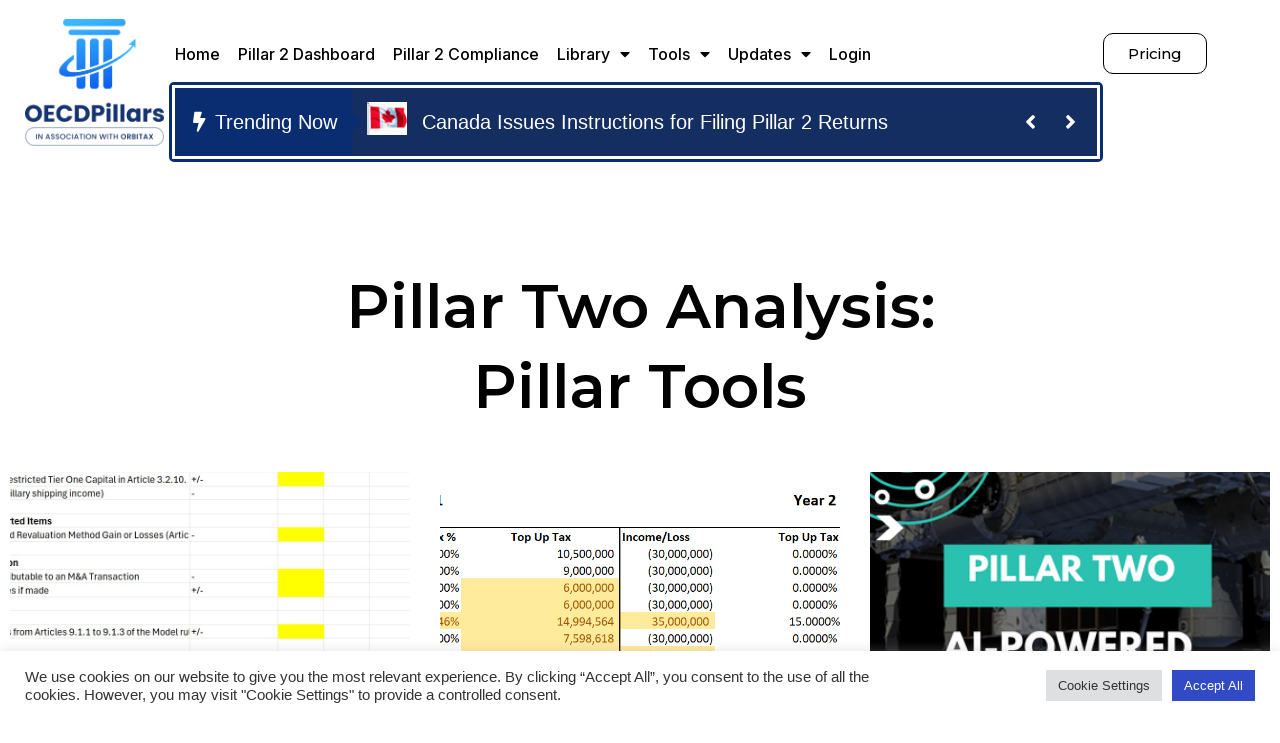

--- FILE ---
content_type: text/html; charset=UTF-8
request_url: https://oecdpillars.com/category/pillar-tools/
body_size: 27729
content:
<!doctype html>
<html lang="en-US">
<head>
	<meta charset="UTF-8">
		<meta name="viewport" content="width=device-width, initial-scale=1">
	<link rel="profile" href="https://gmpg.org/xfn/11">
	<title>Pillar Tools &#8211; oecdpillars.com</title>
<meta name='robots' content='max-image-preview:large' />
<link rel='dns-prefetch' href='//a.omappapi.com' />
<link rel='dns-prefetch' href='//www.googletagmanager.com' />
<link rel="alternate" type="application/rss+xml" title="oecdpillars.com &raquo; Feed" href="https://oecdpillars.com/feed/" />
<link rel="alternate" type="application/rss+xml" title="oecdpillars.com &raquo; Comments Feed" href="https://oecdpillars.com/comments/feed/" />
<link rel="alternate" type="application/rss+xml" title="oecdpillars.com &raquo; Pillar Tools Category Feed" href="https://oecdpillars.com/category/pillar-tools/feed/" />
		<!-- This site uses the Google Analytics by MonsterInsights plugin v9.11.1 - Using Analytics tracking - https://www.monsterinsights.com/ -->
							
			
							<!-- / Google Analytics by MonsterInsights -->
		<style id='wp-img-auto-sizes-contain-inline-css'>
img:is([sizes=auto i],[sizes^="auto," i]){contain-intrinsic-size:3000px 1500px}
/*# sourceURL=wp-img-auto-sizes-contain-inline-css */
</style>
<link rel='stylesheet' id='hello-elementor-theme-style-css' href='https://oecdpillars.com/wp-content/themes/hello-elementor/theme.min.css?ver=2.6.1' media='all' />
<link rel='stylesheet' id='jet-menu-hello-css' href='https://oecdpillars.com/wp-content/plugins/jet-menu/integration/themes/hello-elementor/assets/css/style.css?ver=2.4.4' media='all' />
<link rel='stylesheet' id='wpb_wmca_accordion_style-css' href='https://oecdpillars.com/wp-content/plugins/wpb-accordion-menu-or-category/elementor/../assets/css/wpb_wmca_style.css?ver=1.0' media='all' />
<style id='wp-emoji-styles-inline-css'>

	img.wp-smiley, img.emoji {
		display: inline !important;
		border: none !important;
		box-shadow: none !important;
		height: 1em !important;
		width: 1em !important;
		margin: 0 0.07em !important;
		vertical-align: -0.1em !important;
		background: none !important;
		padding: 0 !important;
	}
/*# sourceURL=wp-emoji-styles-inline-css */
</style>
<style id='classic-theme-styles-inline-css'>
/*! This file is auto-generated */
.wp-block-button__link{color:#fff;background-color:#32373c;border-radius:9999px;box-shadow:none;text-decoration:none;padding:calc(.667em + 2px) calc(1.333em + 2px);font-size:1.125em}.wp-block-file__button{background:#32373c;color:#fff;text-decoration:none}
/*# sourceURL=/wp-includes/css/classic-themes.min.css */
</style>
<link rel='stylesheet' id='cookie-law-info-css' href='https://oecdpillars.com/wp-content/plugins/cookie-law-info/legacy/public/css/cookie-law-info-public.css?ver=3.4.0' media='all' />
<link rel='stylesheet' id='cookie-law-info-gdpr-css' href='https://oecdpillars.com/wp-content/plugins/cookie-law-info/legacy/public/css/cookie-law-info-gdpr.css?ver=3.4.0' media='all' />
<link rel='stylesheet' id='ce_responsive-css' href='https://oecdpillars.com/wp-content/plugins/simple-embed-code/css/video-container.min.css?ver=2.5.1' media='all' />
<link rel='stylesheet' id='worldcountries-html5-map-style-css' href='https://oecdpillars.com/wp-content/plugins/worldcountrieshtmlmap/static/css/map.css?ver=6.9' media='all' />
<link rel='stylesheet' id='wordpress-popular-posts-css-css' href='https://oecdpillars.com/wp-content/plugins/wordpress-popular-posts/assets/css/wpp.css?ver=6.0.0' media='all' />
<link rel='stylesheet' id='parent-style-css' href='https://oecdpillars.com/wp-content/themes/hello-elementor/style.css?ver=6.9' media='all' />
<link rel='stylesheet' id='child-style-css' href='https://oecdpillars.com/wp-content/themes/hello-elementor-child/style.css?ver=6.9' media='all' />
<link rel='stylesheet' id='hello-elementor-css' href='https://oecdpillars.com/wp-content/themes/hello-elementor/style.min.css?ver=2.6.1' media='all' />
<link rel='stylesheet' id='elementor-frontend-css' href='https://oecdpillars.com/wp-content/uploads/elementor/css/custom-frontend-lite.min.css?ver=1765756732' media='all' />
<link rel='stylesheet' id='elementor-post-5-css' href='https://oecdpillars.com/wp-content/uploads/elementor/css/post-5.css?ver=1765756732' media='all' />
<link rel='stylesheet' id='jet-menu-public-styles-css' href='https://oecdpillars.com/wp-content/plugins/jet-menu/assets/public/css/public.css?ver=2.4.4' media='all' />
<link rel='stylesheet' id='elementor-icons-css' href='https://oecdpillars.com/wp-content/plugins/elementor/assets/lib/eicons/css/elementor-icons.min.css?ver=5.30.0' media='all' />
<link rel='stylesheet' id='swiper-css' href='https://oecdpillars.com/wp-content/plugins/elementor/assets/lib/swiper/v8/css/swiper.min.css?ver=8.4.5' media='all' />
<link rel='stylesheet' id='powerpack-frontend-css' href='https://oecdpillars.com/wp-content/plugins/powerpack-lite-for-elementor/assets/css/min/frontend.min.css?ver=2.7.26' media='all' />
<link rel='stylesheet' id='wpforms-full-css' href='https://oecdpillars.com/wp-content/plugins/wpforms-lite/assets/css/wpforms-full.min.css?ver=1.7.4.2' media='all' />
<link rel='stylesheet' id='elementor-pro-css' href='https://oecdpillars.com/wp-content/uploads/elementor/css/custom-pro-frontend-lite.min.css?ver=1765756732' media='all' />
<link rel='stylesheet' id='wpdt-elementor-widget-font-css' href='https://oecdpillars.com/wp-content/plugins/wpdatatables/integrations/starter/page-builders/elementor/css/style.css?ver=7.3.3' media='all' />
<link rel='stylesheet' id='elementor-global-css' href='https://oecdpillars.com/wp-content/uploads/elementor/css/global.css?ver=1765756736' media='all' />
<link rel='stylesheet' id='elementor-post-19-css' href='https://oecdpillars.com/wp-content/uploads/elementor/css/post-19.css?ver=1769506805' media='all' />
<link rel='stylesheet' id='elementor-post-266-css' href='https://oecdpillars.com/wp-content/uploads/elementor/css/post-266.css?ver=1769626220' media='all' />
<link rel='stylesheet' id='elementor-post-5577-css' href='https://oecdpillars.com/wp-content/uploads/elementor/css/post-5577.css?ver=1765756839' media='all' />
<link rel='stylesheet' id='tablepress-default-css' href='https://oecdpillars.com/wp-content/plugins/tablepress-premium/css/build/default.css?ver=3.2.5' media='all' />
<style id='tablepress-default-inline-css'>
.tablepress{--style-variation:custom;--head-bg-color:#fff}.tablepress-id-25 .column-1{font-family:Helvetica;font-size:16px;font-weight:700;color:#000}.tablepress-id-25 .column-2{font-family:Helvetica;font-size:16px;color:#000}.tablepress-id-25 .column-3{font-family:Helvetica;font-size:16px;color:#000}.tablepress-id-25 .column-4{font-family:Helvetica;font-size:16px;color:#000}.tablepress-id-25 .column-5{font-family:Helvetica;font-size:16px;color:#000}.tablepress-id-25 .column-6{font-family:Helvetica;font-size:16px;color:#000}#main .tablepress-id-25 td a{color:#1a0dab}.tablepress-id-24 .column-1{font-family:Helvetica;font-size:16px;font-weight:700;color:#000}.tablepress-id-24 .column-2{font-family:Helvetica;font-size:16px;color:#000}.tablepress-id-24 .column-3{font-family:Helvetica;font-size:16px;color:#000}.tablepress-id-11 .column-1{font-family:Helvetica;font-size:16px;font-weight:700;color:#000}.tablepress-id-11 .column-2{font-family:Helvetica;font-size:16px;color:#000}.tablepress-id-11 .column-3{font-family:Helvetica;font-size:16px;color:#000}.tablepress-id-11 .column-4{font-family:Helvetica;font-size:16px;color:#000}.tablepress-id-11 .column-5{font-family:Helvetica;font-size:16px;color:#000}.tablepress-id-11 .column-6{font-family:Helvetica;font-size:16px;color:#000}.tablepress-id-11 .column-7{font-family:Helvetica;font-size:16px;color:#000}.tablepress-id-11 .column-8{font-family:Helvetica;font-size:16px;color:#000}#main .tablepress-id-11 td a{color:#1a0dab}.tablepress-id-27 .column-1{font-family:Montserrat;font-size:16px;color:#000}.tablepress-id-27 .column-2{font-family:Montserrat;font-size:16px;color:#000}#main .tablepress-id-27 td a{color:#1a0dab}.tablepress-id-28 .column-1{font-family:Montserrat;font-size:16px;color:#000}.tablepress-id-28 .column-2{font-family:Montserrat;font-size:16px;color:#000}#main .tablepress-id-28 td a{color:#1a0dab}.tablepress-id-29 .column-1{font-family:Montserrat;font-size:16px;color:#000}.tablepress-id-29 .column-2{font-family:Montserrat;font-size:16px;color:#000}#main .tablepress-id-29 td a{color:#1a0dab}.tablepress-id-30 .column-1{font-family:Montserrat;font-size:16px;color:#000}.tablepress-id-30 .column-2{font-family:Montserrat;font-size:16px;color:#000}#main .tablepress-id-30 td a{color:#1a0dab}.tablepress-id-31 .column-1{font-family:Montserrat;font-size:16px;color:#000}.tablepress-id-31 .column-2{font-family:Montserrat;font-size:16px;color:#000}#main .tablepress-id-31 td a{color:#1a0dab}.tablepress-id-32 .column-1{font-family:Helvetica;font-size:16px;font-weight:700;color:#000}.tablepress-id-32 .column-2{font-family:Helvetica;font-size:16px;color:#000}.tablepress-id-32 .column-3{font-family:Helvetica;font-size:16px;color:#000}.tablepress-id-32 .column-4{font-family:Helvetica;font-size:16px;color:#000}.tablepress-id-32 .column-5{font-family:Helvetica;font-size:16px;color:#000}#main .tablepress-id-32 td a{color:#1a0dab}.tablepress-id-33 .column-1{font-family:Montserrat;font-size:16px;color:#000}.tablepress-id-33 .column-2{font-family:Montserrat;font-size:16px;color:#000}#main .tablepress-id-33 td a{color:#1a0dab}.tablepress-id-47 .column-1{font-family:Montserrat;font-size:16px;color:#000}.tablepress-id-47 .column-2{font-family:Montserrat;font-size:16px;color:#000}#main .tablepress-id-47 td a{color:#1a0dab}.tablepress-id-48 .column-1{font-family:Helvetica;font-size:16px;font-weight:700;color:#000}.tablepress-id-48 .column-2{font-family:Helvetica;font-size:16px;color:#000}.tablepress-id-48 .column-3{font-family:Helvetica;font-size:16px;color:#000}.tablepress-id-48 .column-4{font-family:Helvetica;font-size:16px;color:#000}.tablepress-id-48 .column-5{font-family:Helvetica;font-size:16px;color:#000}.tablepress-id-48 .column-6{font-family:Helvetica;font-size:16px;color:#000}.tablepress-id-48 .column-7{font-family:Helvetica;font-size:16px;color:#000}.tablepress-id-48 .column-8{font-family:Helvetica;font-size:16px;color:#000}.tablepress-id-48 .column-9{font-family:Helvetica;font-size:16px;color:#000}#main .tablepress-id-48 td a{color:#1a0dab}.tablepress-id-49 .column-1{font-family:Montserrat;font-size:16px;color:#000}.tablepress-id-49 .column-2{font-family:Montserrat;font-size:16px;color:#000}#main .tablepress-id-49 td a{color:#1a0dab}.tablepress-id-50 .column-1{font-family:Montserrat;font-size:16px;color:#000}.tablepress-id-50 .column-2{font-family:Montserrat;font-size:16px;color:#000}.tablepress-id-50 .column-3{font-family:Montserrat;font-size:16px;color:#000}#main .tablepress-id-50 td a{color:#1a0dab}.tablepress-id-51 .column-1{font-family:Montserrat;font-size:16px;color:#000}.tablepress-id-51 .column-2{font-family:Montserrat;font-size:16px;color:#000}#main .tablepress-id-51 td a{color:#1a0dab}.tablepress-id-52 .column-1{font-family:Montserrat;font-size:16px;color:#000}.tablepress-id-52 .column-2{font-family:Montserrat;font-size:16px;color:#000}#main .tablepress-id-52 td a{color:#1a0dab}.tablepress-id-53 .column-1{font-family:Montserrat;font-size:16px;color:#000}.tablepress-id-53 .column-2{font-family:Montserrat;font-size:16px;color:#000}.tablepress-id-53 .column-3{font-family:Montserrat;font-size:16px;color:#000}.tablepress-id-53 .column-4{font-family:Montserrat;font-size:16px;color:#000}.tablepress-id-53 .column-5{font-family:Montserrat;font-size:16px;color:#000}#main .tablepress-id-53 td a{color:#1a0dab}.tablepress-id-54 .column-1{font-family:Montserrat;font-size:16px;color:#000}.tablepress-id-54 .column-2{font-family:Montserrat;font-size:16px;color:#000}#main .tablepress-id-54 td a{color:#1a0dab}.tablepress-id-55 .column-1{font-family:Montserrat;font-size:16px;color:#000}.tablepress-id-55 .column-2{font-family:Montserrat;font-size:16px;color:#000}.tablepress-id-55 .column-3{font-family:Montserrat;font-size:16px;color:#000}.tablepress-id-55 .column-4{font-family:Montserrat;font-size:16px;color:#000}#main .tablepress-id-55 td a{color:#1a0dab}.tablepress-id-57 .column-1{font-family:Montserrat;font-size:16px;color:#000}.tablepress-id-57 .column-2{font-family:Montserrat;font-size:16px;color:#000}.tablepress-id-57 .column-3{font-family:Montserrat;font-size:16px;color:#000}#main .tablepress-id-57 td a{color:#1a0dab}.tablepress-id-58 .column-1{font-family:Montserrat;font-size:16px;color:#000}.tablepress-id-58 .column-2{font-family:Montserrat;font-size:16px;color:#000}.tablepress-id-58 .column-3{font-family:Montserrat;font-size:16px;color:#000}#main .tablepress-id-58 td a{color:#1a0dab}.tablepress-id-59 .column-1{font-family:Montserrat;font-size:16px;color:#000}.tablepress-id-59 .column-2{font-family:Montserrat;font-size:16px;color:#000}.tablepress-id-59 .column-3{font-family:Montserrat;font-size:16px;color:#000}.tablepress-id-59 .column-4{font-family:Montserrat;font-size:16px;color:#000}#main .tablepress-id-59 td a{color:#1a0dab}.tablepress-id-61 .column-1{font-family:Montserrat;font-size:16px;color:#000}#main .tablepress-id-61 td a{color:#1a0dab}.tablepress-id-62 .column-1{font-family:Montserrat;font-size:16px;color:#000}.tablepress-id-62 .column-2{font-family:Montserrat;font-size:16px;color:#000}.tablepress-id-62 .column-3{font-family:Montserrat;font-size:16px;color:#000}.tablepress-id-62 .column-4{font-family:Montserrat;font-size:16px;color:#000}.tablepress-id-62 .column-5{font-family:Montserrat;font-size:16px;color:#000}#main .tablepress-id-62 td a{color:#1a0dab}.tablepress-id-1 .column-1{font-family:Montserrat;font-size:16px;color:#000}.tablepress-id-1 .column-2{font-family:Montserrat;font-size:16px;color:#000}.tablepress-id-1 .column-3{font-family:Montserrat;font-size:16px;color:#000}.tablepress-id-1 .column-4{font-family:Montserrat;font-size:16px;color:#000}#main .tablepress-id-1 td a{color:#1a0dab}.tablepress-id-2 .column-1{font-family:Montserrat;font-size:16px;color:#000}.tablepress-id-2 .column-2{font-family:Montserrat;font-size:16px;color:#000}.tablepress-id-2 .column-3{font-family:Montserrat;font-size:16px;color:#000}.tablepress-id-2 .column-4{font-family:Montserrat;font-size:16px;color:#000}#main .tablepress-id-2 td a{color:#1a0dab}.tablepress-id-3 .column-1{font-family:Montserrat;font-size:16px;color:#000}.tablepress-id-3 .column-2{font-family:Montserrat;font-size:16px;color:#000}.tablepress-id-3 .column-3{font-family:Montserrat;font-size:16px;color:#000}.tablepress-id-3 .column-4{font-family:Montserrat;font-size:16px;color:#000}#main .tablepress-id-3 td a{color:#1a0dab}.tablepress-id-63 .column-1{font-family:Montserrat;font-size:16px;color:#000}.tablepress-id-63 .column-2{font-family:Montserrat;font-size:16px;color:#000}.tablepress-id-63 .column-3{font-family:Montserrat;font-size:16px;color:#000}.tablepress-id-63 .column-4{font-family:Montserrat;font-size:16px;color:#000}#main .tablepress-id-63 td a{color:#1a0dab}.tablepress-id-64 .column-1{font-family:Montserrat;font-size:16px;color:#000}.tablepress-id-64 .column-2{font-family:Montserrat;font-size:16px;color:#000}#main .tablepress-id-64 td a{color:#1a0dab}.tablepress-id-65 .column-1{font-family:Montserrat;font-size:16px;color:#000}.tablepress-id-65 .column-2{font-family:Montserrat;font-size:16px;color:#000}.tablepress-id-65 .column-3{font-family:Montserrat;font-size:16px;color:#000}.tablepress-id-65 .column-4{font-family:Montserrat;font-size:16px;color:#000}.tablepress-id-65 .column-5{font-family:Montserrat;font-size:16px;color:#000}.tablepress-id-65 .column-6{font-family:Montserrat;font-size:16px;color:#000}.tablepress-id-65 .column-7{font-family:Montserrat;font-size:16px;color:#000}.tablepress-id-65 .column-8{font-family:Montserrat;font-size:16px;color:#000}.tablepress-id-65 .column-9{font-family:Montserrat;font-size:16px;color:#000}.tablepress-id-65 .column-10{font-family:Montserrat;font-size:16px;color:#000}.tablepress-id-65 .column-11{font-family:Montserrat;font-size:16px;color:#000}.tablepress-id-65 .column-12{font-family:Montserrat;font-size:16px;color:#000}#main .tablepress-id-65 td a{color:#1a0dab}.tablepress-id-66 .column-1{font-family:Montserrat;font-size:16px;color:#000}.tablepress-id-66 .column-2{font-family:Montserrat;font-size:16px;color:#000}.tablepress-id-66 .column-3{font-family:Montserrat;font-size:16px;color:#000}#main .tablepress-id-66 td a{color:#1a0dab}.tablepress-id-67 .column-1{font-family:Montserrat;font-size:16px;color:#000}.tablepress-id-67 .column-2{font-family:Montserrat;font-size:16px;color:#000}#main .tablepress-id-67 td a{color:#1a0dab}.tablepress-id-69 .column-1{font-family:Montserrat;font-size:16px;color:#000}.tablepress-id-69 .column-2{font-family:Montserrat;font-size:16px;color:#000}#main .tablepress-id-69 td a{color:#1a0dab}.tablepress-id-70 .column-1{font-family:Montserrat;font-size:16px;color:#000}.tablepress-id-70 .column-2{font-family:Montserrat;font-size:16px;color:#000}#main .tablepress-id-70 td a{color:#1a0dab}.tablepress-id-71 .column-1{font-family:Montserrat;font-size:16px;color:#000}.tablepress-id-71 .column-2{font-family:Montserrat;font-size:16px;color:#000}#main .tablepress-id-71 td a{color:#1a0dab}.tablepress-id-73 .column-1{font-family:Helvetica;font-size:16px;font-weight:700;color:#000}.tablepress-id-73 .column-2{font-family:Helvetica;font-size:16px;color:#000}.tablepress-id-73 .column-3{font-family:Helvetica;font-size:16px;color:#000}.tablepress-id-74 .column-1{font-family:Montserrat;font-size:16px;color:#000}.tablepress-id-74 .column-2{font-family:Montserrat;font-size:16px;color:#000}#main .tablepress-id-74 td a{color:#1a0dab}.tablepress-id-75 .column-1{font-family:Montserrat;font-size:16px;color:#000}.tablepress-id-75 .column-2{font-family:Montserrat;font-size:16px;color:#000}#main .tablepress-id-75 td a{color:#1a0dab}.tablepress-id-76 .column-1{font-family:Montserrat;font-size:16px;color:#000}.tablepress-id-76 .column-2{font-family:Montserrat;font-size:16px;color:#000}#main .tablepress-id-76 td a{color:#1a0dab}.tablepress-id-78 .column-1{font-family:Montserrat;font-size:16px;color:#000}.tablepress-id-78 .column-2{font-family:Montserrat;font-size:16px;color:#000}#main .tablepress-id-78 td a{color:#1a0dab}.tablepress-id-79 .column-1{font-family:Montserrat;font-size:16px;color:#000}.tablepress-id-79 .column-2{font-family:Montserrat;font-size:16px;color:#000}#main .tablepress-id-79 td a{color:#1a0dab}.tablepress-id-80 .column-1{font-family:Montserrat;font-size:16px;color:#000}.tablepress-id-80 .column-2{font-family:Montserrat;font-size:16px;color:#000}.tablepress-id-80 .column-3{font-family:Montserrat;font-size:16px;color:#000}.tablepress-id-81 .column-1{font-family:Montserrat;font-size:16px;color:#000}.tablepress-id-81 .column-2{font-family:Montserrat;font-size:16px;color:#000}#main .tablepress-id-81 td a{color:#1a0dab}.tablepress-id-82 .column-1{font-family:Montserrat;font-size:16px;color:#000}.tablepress-id-82 .column-2{font-family:Montserrat;font-size:16px;color:#000}#main .tablepress-id-82 td a{color:#1a0dab}.tablepress-id-83 .column-1{font-family:Montserrat;font-size:16px;color:#000}.tablepress-id-83 .column-2{font-family:Montserrat;font-size:16px;color:#000}#main .tablepress-id-83 td a{color:#1a0dab}.tablepress-id-84 .column-1{font-family:Montserrat;font-size:16px;color:#000}.tablepress-id-84 .column-2{font-family:Montserrat;font-size:16px;color:#000}#main .tablepress-id-84 td a{color:#1a0dab}.tablepress-id-85 .column-1{font-family:Montserrat;font-size:16px;color:#000}.tablepress-id-85 .column-2{font-family:Montserrat;font-size:16px;color:#000}#main .tablepress-id-85 td a{color:#1a0dab}.tablepress-id-86 .column-1{font-family:Montserrat;font-size:16px;color:#000}.tablepress-id-86 .column-2{font-family:Montserrat;font-size:16px;color:#000}#main .tablepress-id-86 td a{color:#1a0dab}.tablepress-id-87 .column-1{font-family:Montserrat;font-size:16px;color:#000}.tablepress-id-87 .column-2{font-family:Montserrat;font-size:16px;color:#000}#main .tablepress-id-87 td a{color:#1a0dab}.tablepress-id-88 .column-1{font-family:Montserrat;font-size:16px;color:#000}.tablepress-id-88 .column-2{font-family:Montserrat;font-size:16px;color:#000}#main .tablepress-id-88 td a{color:#1a0dab}.tablepress-id-89 .column-1{font-family:Montserrat;font-size:16px;color:#000}.tablepress-id-89 .column-2{font-family:Montserrat;font-size:16px;color:#000}#main .tablepress-id-89 td a{color:#1a0dab}.tablepress-id-91 .column-1{font-family:Montserrat;font-size:16px;color:#000}.tablepress-id-91 .column-2{font-family:Montserrat;font-size:16px;color:#000}#main .tablepress-id-91 td a{color:#1a0dab}.tablepress-id-92 .column-1{font-family:Montserrat;font-size:16px;color:#000}.tablepress-id-92 .column-2{font-family:Montserrat;font-size:16px;color:#000}#main .tablepress-id-92 td a{color:#1a0dab}.tablepress-id-93 .column-1{font-family:Montserrat;font-size:16px;color:#000}.tablepress-id-93 .column-2{font-family:Montserrat;font-size:16px;color:#000}#main .tablepress-id-93 td a{color:#1a0dab}.tablepress-id-95 .column-1{font-family:Montserrat;font-size:16px;color:#000}.tablepress-id-95 .column-2{font-family:Montserrat;font-size:16px;color:#000}#main .tablepress-id-95 td a{color:#1a0dab}.tablepress-id-96 .column-1{font-family:Montserrat;font-size:16px;color:#000}.tablepress-id-96 .column-2{font-family:Montserrat;font-size:16px;color:#000}#main .tablepress-id-96 td a{color:#1a0dab}.tablepress-id-97 .column-1{font-family:Montserrat;font-size:16px;color:#000}.tablepress-id-97 .column-2{font-family:Montserrat;font-size:16px;color:#000}#main .tablepress-id-97 td a{color:#1a0dab}.tablepress-id-98 .column-1{font-family:Montserrat;font-size:16px;color:#000}.tablepress-id-98 .column-2{font-family:Montserrat;font-size:16px;color:#000}#main .tablepress-id-98 td a{color:#1a0dab}.tablepress-id-101 .column-1{font-family:Montserrat;font-size:16px;color:#000}.tablepress-id-101 .column-2{font-family:Montserrat;font-size:16px;color:#000}#main .tablepress-id-101 td a{color:#1a0dab}.tablepress-id-102 .column-1{font-family:Montserrat;font-size:16px;color:#000}.tablepress-id-102 .column-2{font-family:Montserrat;font-size:16px;color:#000}#main .tablepress-id-102 td a{color:#1a0dab}.tablepress-id-103 .column-1{font-family:Montserrat;font-size:16px;color:#000}.tablepress-id-103 .column-2{font-family:Montserrat;font-size:16px;color:#000}#main .tablepress-id-103 td a{color:#1a0dab}.tablepress-id-105 .column-1{font-family:Montserrat;font-size:16px;color:#000}.tablepress-id-105 .column-2{font-family:Montserrat;font-size:16px;color:#000}#main .tablepress-id-105 td a{color:#1a0dab}.tablepress-id-107 .column-1{font-family:Montserrat;font-size:16px;color:#000}.tablepress-id-107 .column-2{font-family:Montserrat;font-size:16px;color:#000}#main .tablepress-id-107 td a{color:#1a0dab}.tablepress-id-109 .column-1{font-family:Montserrat;font-size:16px;color:#000}.tablepress-id-109 .column-2{font-family:Montserrat;font-size:16px;color:#000}#main .tablepress-id-109 td a{color:#1a0dab}.tablepress-id-111 .column-1{font-family:Montserrat;font-size:16px;color:#000}.tablepress-id-111 .column-2{font-family:Montserrat;font-size:16px;color:#000}#main .tablepress-id-111 td a{color:#1a0dab}.tablepress-id-112 .column-1{font-family:Montserrat;font-size:16px;color:#000}.tablepress-id-112 .column-2{font-family:Montserrat;font-size:16px;color:#000}#main .tablepress-id-112 td a{color:#1a0dab}.tablepress-id-114 .column-1{font-family:Montserrat;font-size:16px;color:#000}.tablepress-id-114 .column-2{font-family:Montserrat;font-size:16px;color:#000}#main .tablepress-id-114 td a{color:#1a0dab}.tablepress-id-115 .column-1{font-family:Montserrat;font-size:16px;color:#000}.tablepress-id-115 .column-2{font-family:Montserrat;font-size:16px;color:#000}#main .tablepress-id-115 td a{color:#1a0dab}.tablepress-id-116 .column-1{font-family:Montserrat;font-size:16px;color:#000}.tablepress-id-116 .column-2{font-family:Montserrat;font-size:16px;color:#000}#main .tablepress-id-116 td a{color:#1a0dab}.tablepress-id-117 .column-1{font-family:Montserrat;font-size:16px;color:#000}.tablepress-id-117 .column-2{font-family:Montserrat;font-size:16px;color:#000}#main .tablepress-id-117 td a{color:#1a0dab}.tablepress-id-118 .column-1{font-family:Montserrat;font-size:16px;color:#000}.tablepress-id-118 .column-2{font-family:Montserrat;font-size:16px;color:#000}#main .tablepress-id-118 td a{color:#1a0dab}.tablepress-id-119 .column-1{font-family:Montserrat;font-size:16px;color:#000}.tablepress-id-119 .column-2{font-family:Montserrat;font-size:16px;color:#000}#main .tablepress-id-119 td a{color:#1a0dab}.tablepress-id-122 .column-1{font-family:Montserrat;font-size:16px;color:#000}.tablepress-id-122 .column-2{font-family:Montserrat;font-size:16px;color:#000}#main .tablepress-id-122 td a{color:#1a0dab}.tablepress-id-123 .column-1{font-family:Montserrat;font-size:16px;color:#000}.tablepress-id-123 .column-2{font-family:Montserrat;font-size:16px;color:#000}#main .tablepress-id-123 td a{color:#1a0dab}.tablepress-id-125 .column-1{font-family:Montserrat;font-size:16px;color:#000}.tablepress-id-125 .column-2{font-family:Montserrat;font-size:16px;color:#000}.tablepress-id-125 .column-3{font-family:Montserrat;font-size:16px;color:#000}#main .tablepress-id-125 td a{color:#1a0dab}.tablepress-id-126 .column-1{font-family:Montserrat;font-size:16px;color:#000}.tablepress-id-126 .column-2{font-family:Montserrat;font-size:16px;color:#000}.tablepress-id-126 .column-3{font-family:Montserrat;font-size:16px;color:#000}#main .tablepress-id-126 td a{color:#1a0dab}.tablepress-id-127 .column-1{font-family:Montserrat;font-size:16px;color:#000}.tablepress-id-127 .column-2{font-family:Montserrat;font-size:16px;color:#000}#main .tablepress-id-127 td a{color:#1a0dab;font-size:16px;color:#000}.tablepress-id-128 .column-1{font-family:Montserrat;font-size:16px;color:#000}.tablepress-id-128 .column-2{font-family:Montserrat;font-size:16px;color:#000}#main .tablepress-id-128 td a{color:#1a0dab;font-size:16px;color:#000}.tablepress-id-129 .column-1{font-family:Montserrat;font-size:16px;color:#000}.tablepress-id-129 .column-2{font-family:Montserrat;font-size:16px;color:#000}#main .tablepress-id-129 td a{color:#1a0dab;font-size:16px;color:#000}.tablepress-id-130 .column-1{font-family:Montserrat;font-size:16px;color:#000}.tablepress-id-130 .column-2{font-family:Montserrat;font-size:16px;color:#000}#main .tablepress-id-130 td a{color:#1a0dab;font-size:16px;color:#000}.tablepress-id-131 .column-1{font-family:Montserrat;font-size:16px;color:#000}.tablepress-id-131 .column-2{font-family:Montserrat;font-size:16px;color:#000}#main .tablepress-id-131 td a{color:#1a0dab}.tablepress-id-132 .column-1{font-family:Montserrat;font-size:16px;color:#000}.tablepress-id-132 .column-2{font-family:Montserrat;font-size:16px;color:#000}#main .tablepress-id-132 td a{color:#1a0dab}.tablepress-id-133 .column-1{font-family:Montserrat;font-size:16px;color:#000}.tablepress-id-133 .column-2{font-family:Montserrat;font-size:16px;color:#000}.tablepress-id-133 .column-3{font-family:Montserrat;font-size:16px;color:#000}#main .tablepress-id-133 td a{color:#1a0dab}.tablepress-id-134 .column-1{font-family:Montserrat;font-size:16px;color:#000}.tablepress-id-134 .column-2{font-family:Montserrat;font-size:16px;color:#000}#main .tablepress-id-134 td a{color:#1a0dab}.tablepress-id-135 .column-1{font-family:Montserrat;font-size:16px;color:#000}.tablepress-id-135 .column-2{font-family:Montserrat;font-size:16px;color:#000}#main .tablepress-id-135 td a{color:#1a0dab}.tablepress-id-136 .column-1{font-family:Montserrat;font-size:16px;color:#000}.tablepress-id-136 .column-2{font-family:Montserrat;font-size:16px;color:#000}#main .tablepress-id-136 td a{color:#1a0dab}.tablepress-id-137 .column-1{font-family:Montserrat;font-size:16px;color:#000}.tablepress-id-137 .column-2{font-family:Montserrat;font-size:16px;color:#000}.tablepress-id-137 .column-3{font-family:Montserrat;font-size:16px;color:#000}.tablepress-id-137 .column-4{font-family:Montserrat;font-size:16px;color:#000}.tablepress-id-137 .column-5{font-family:Montserrat;font-size:16px;color:#000}.tablepress-id-137 .column-6{font-family:Montserrat;font-size:16px;color:#000}.tablepress-id-137 .column-7{font-family:Montserrat;font-size:16px;color:#000}#main .tablepress-id-137 td a{color:#1a0dab}.tablepress-id-138 .column-1{font-family:Montserrat;font-size:16px;color:#000}.tablepress-id-138 .column-2{font-family:Montserrat;font-size:16px;color:#000}#main .tablepress-id-138 td a{color:#1a0dab}.tablepress-id-140 .column-1{font-family:Montserrat;font-size:16px;color:#000}.tablepress-id-140 .column-2{font-family:Montserrat;font-size:16px;color:#000}#main .tablepress-id-140 td a{color:#1a0dab}.tablepress-id-142 .column-1{font-family:Montserrat;font-size:16px;color:#000}.tablepress-id-142 .column-2{font-family:Montserrat;font-size:16px;color:#000}.tablepress-id-142 .column-3{font-family:Montserrat;font-size:16px;color:#000}#main .tablepress-id-142 td a{color:#1a0dab}.tablepress-id-143 .column-1{font-family:Montserrat;font-size:16px;color:#000}.tablepress-id-143 .column-2{font-family:Montserrat;font-size:16px;color:#000}.tablepress-id-143 .column-3{font-family:Montserrat;font-size:16px;color:#000}#main .tablepress-id-143 td a{color:#1a0dab}.tablepress-id-144 .column-1{font-family:Montserrat;font-size:16px;color:#000}.tablepress-id-144 .column-2{font-family:Montserrat;font-size:16px;color:#000}#main .tablepress-id-144 td a{color:#1a0dab}.tablepress-id-146 .column-1{font-family:Montserrat;font-size:16px;color:#000}.tablepress-id-146 .column-2{font-family:Montserrat;font-size:16px;color:#000}.tablepress-id-146 .column-3{font-family:Montserrat;font-size:16px;color:#000}.tablepress-id-146 .column-4{font-family:Montserrat;font-size:16px;color:#000}.tablepress-id-146 .column-5{font-family:Montserrat;font-size:16px;color:#000}.tablepress-id-146 .column-6{font-family:Montserrat;font-size:16px;color:#000}.tablepress-id-146 .column-7{font-family:Montserrat;font-size:16px;color:#000}.tablepress-id-146 .column-8{font-family:Montserrat;font-size:16px;color:#000}#main .tablepress-id-146 td a{color:#1a0dab}.tablepress-id-148 .column-1{font-family:Montserrat;font-size:16px;color:#000}.tablepress-id-148 .column-2{font-family:Montserrat;font-size:16px;color:#000}.tablepress-id-148 .column-3{font-family:Montserrat;font-size:16px;color:#000}#main .tablepress-id-148 td a{color:#1a0dab}.tablepress-id-149 .column-1{font-family:Montserrat;font-size:16px;color:#000}.tablepress-id-149 .column-2{font-family:Montserrat;font-size:16px;color:#000}.tablepress-id-149 .column-3{font-family:Montserrat;font-size:16px;color:#000}.tablepress-id-149 .column-4{font-family:Montserrat;font-size:16px;color:#000}.tablepress-id-149 .column-5{font-family:Montserrat;font-size:16px;color:#000}#main .tablepress-id-149 td a{color:#1a0dab}.tablepress-id-150 .column-1{font-family:Montserrat;font-size:16px;color:#000}.tablepress-id-150 .column-2{font-family:Montserrat;font-size:16px;color:#000}#main .tablepress-id-150 td a{color:#1a0dab}.tablepress-id-151 .column-1{font-family:Montserrat;font-size:16px;color:#000}.tablepress-id-151 .column-2{font-family:Montserrat;font-size:16px;color:#000}.tablepress-id-151 .column-3{font-family:Montserrat;font-size:16px;color:#000}.tablepress-id-151 .column-4{font-family:Montserrat;font-size:16px;color:#000}.tablepress-id-151 .column-5{font-family:Montserrat;font-size:16px;color:#000}.tablepress-id-151 .column-6{font-family:Montserrat;font-size:16px;color:#000}.tablepress-id-151 .column-7{font-family:Montserrat;font-size:16px;color:#000}.tablepress-id-151 .column-8{font-family:Montserrat;font-size:16px;color:#000}#main .tablepress-id-151 td a{color:#1a0dab}.tablepress-id-152 .column-1{font-family:Montserrat;font-size:16px;color:#000}.tablepress-id-152 .column-2{font-family:Montserrat;font-size:16px;color:#000}#main .tablepress-id-152 td a{color:#1a0dab}.tablepress-id-155 .column-1{font-family:Montserrat;font-size:16px;color:#000}.tablepress-id-155 .column-2{font-family:Montserrat;font-size:16px;color:#000}.tablepress-id-155 .column-3{font-family:Montserrat;font-size:16px;color:#000}.tablepress-id-155 .column-4{font-family:Montserrat;font-size:16px;color:#000}#main .tablepress-id-155 td a{color:#1a0dab}.tablepress-id-156 .column-1{font-family:Montserrat;font-size:16px;color:#000}.tablepress-id-156 .column-2{font-family:Montserrat;font-size:16px;color:#000}#main .tablepress-id-156 td a{color:#1a0dab}.tablepress-id-157 .column-1{font-family:Montserrat;font-size:16px;color:#000}.tablepress-id-157 .column-2{font-family:Montserrat;font-size:16px;color:#000}.tablepress-id-157 .column-3{font-family:Montserrat;font-size:16px;color:#000}#main .tablepress-id-157 td a{color:#1a0dab}.tablepress-id-158 .column-1{font-family:Montserrat;font-size:16px;color:#000}.tablepress-id-158 .column-2{font-family:Montserrat;font-size:16px;color:#000}#main .tablepress-id-158 td a{color:#1a0dab}.tablepress-id-159 .column-1{font-family:Montserrat;font-size:16px;color:#000}.tablepress-id-159 .column-2{font-family:Montserrat;font-size:16px;color:#000}.tablepress-id-159 .column-3{font-family:Montserrat;font-size:16px;color:#000}#main .tablepress-id-160 td a{color:#1a0dab}.tablepress-id-160 .column-1{font-family:Montserrat;font-size:16px;color:#000}.tablepress-id-160 .column-2{font-family:Montserrat;font-size:16px;color:#000}#main .tablepress-id-310 td a{color:#1a0dab}.tablepress-id-310 .column-1{font-family:Montserrat;font-size:16px;color:#000}.tablepress-id-310 .column-2{font-family:Montserrat;font-size:16px;color:#000}#main .tablepress-id-310 td a{color:#1a0dab}.tablepress-id-25 .column-1{font-family:Helvetica;font-size:16px;font-weight:700;color:#000}.tablepress-id-25 .column-2{font-family:Helvetica;font-size:16px;color:#000}.tablepress-id-25 .column-3{font-family:Helvetica;font-size:16px;color:#000}.tablepress-id-25 .column-4{font-family:Helvetica;font-size:16px;color:#000}.tablepress-id-25 .column-5{font-family:Helvetica;font-size:16px;color:#000}.tablepress-id-25 .column-6{font-family:Helvetica;font-size:16px;color:#000}#main .tablepress-id-25 td a{color:#1a0dab}.tablepress thead th,.tablepress tfoot th{background-color:#fff}.tablepress-id-24 .column-1{font-family:Helvetica;font-size:16px;font-weight:700;color:#000}.tablepress-id-24 .column-2{font-family:Helvetica;font-size:16px;color:#000}.tablepress-id-24 .column-3{font-family:Helvetica;font-size:16px;color:#000}.tablepress thead th,.tablepress tfoot th{background-color:#fff}.tablepress-id-11 .column-1{font-family:Helvetica;font-size:16px;font-weight:700;color:#000}.tablepress-id-11 .column-2{font-family:Helvetica;font-size:16px;color:#000}.tablepress-id-11 .column-3{font-family:Helvetica;font-size:16px;color:#000}.tablepress-id-11 .column-4{font-family:Helvetica;font-size:16px;color:#000}.tablepress-id-11 .column-5{font-family:Helvetica;font-size:16px;color:#000}.tablepress-id-11 .column-6{font-family:Helvetica;font-size:16px;color:#000}.tablepress-id-11 .column-7{font-family:Helvetica;font-size:16px;color:#000}.tablepress-id-11 .column-8{font-family:Helvetica;font-size:16px;color:#000}#main .tablepress-id-11 td a{color:#1a0dab}.tablepress thead th,.tablepress tfoot th{background-color:#fff}.tablepress-id-27 .column-1{font-family:Montserrat;font-size:16px;color:#000}.tablepress-id-27 .column-2{font-family:Montserrat;font-size:16px;color:#000}#main .tablepress-id-27 td a{color:#1a0dab}.tablepress thead th,.tablepress tfoot th{background-color:#fff}.tablepress-id-28 .column-1{font-family:Montserrat;font-size:16px;color:#000}.tablepress-id-28 .column-2{font-family:Montserrat;font-size:16px;color:#000}#main .tablepress-id-28 td a{color:#1a0dab}.tablepress thead th,.tablepress tfoot th{background-color:#fff}.tablepress-id-29 .column-1{font-family:Montserrat;font-size:16px;color:#000}.tablepress-id-29 .column-2{font-family:Montserrat;font-size:16px;color:#000}#main .tablepress-id-29 td a{color:#1a0dab}.tablepress thead th,.tablepress tfoot th{background-color:#fff}.tablepress-id-30 .column-1{font-family:Montserrat;font-size:16px;color:#000}.tablepress-id-30 .column-2{font-family:Montserrat;font-size:16px;color:#000}#main .tablepress-id-30 td a{color:#1a0dab}.tablepress thead th,.tablepress tfoot th{background-color:#fff}.tablepress-id-31 .column-1{font-family:Montserrat;font-size:16px;color:#000}.tablepress-id-31 .column-2{font-family:Montserrat;font-size:16px;color:#000}#main .tablepress-id-31 td a{color:#1a0dab}.tablepress thead th,.tablepress tfoot th{background-color:#fff}.tablepress-id-32 .column-1{font-family:Helvetica;font-size:16px;font-weight:700;color:#000}.tablepress-id-32 .column-2{font-family:Helvetica;font-size:16px;color:#000}.tablepress-id-32 .column-3{font-family:Helvetica;font-size:16px;color:#000}.tablepress-id-32 .column-4{font-family:Helvetica;font-size:16px;color:#000}.tablepress-id-32 .column-5{font-family:Helvetica;font-size:16px;color:#000}#main .tablepress-id-32 td a{color:#1a0dab}.tablepress thead th,.tablepress tfoot th{background-color:#fff}.tablepress-id-33 .column-1{font-family:Montserrat;font-size:16px;color:#000}.tablepress-id-33 .column-2{font-family:Montserrat;font-size:16px;color:#000}#main .tablepress-id-33 td a{color:#1a0dab}.tablepress thead th,.tablepress tfoot th{background-color:#fff}.tablepress-id-47 .column-1{font-family:Montserrat;font-size:16px;color:#000}.tablepress-id-47 .column-2{font-family:Montserrat;font-size:16px;color:#000}#main .tablepress-id-47 td a{color:#1a0dab}.tablepress thead th,.tablepress tfoot th{background-color:#fff}.tablepress-id-48 .column-1{font-family:Helvetica;font-size:16px;font-weight:700;color:#000}.tablepress-id-48 .column-2{font-family:Helvetica;font-size:16px;color:#000}.tablepress-id-48 .column-3{font-family:Helvetica;font-size:16px;color:#000}.tablepress-id-48 .column-4{font-family:Helvetica;font-size:16px;color:#000}.tablepress-id-48 .column-5{font-family:Helvetica;font-size:16px;color:#000}.tablepress-id-48 .column-6{font-family:Helvetica;font-size:16px;color:#000}.tablepress-id-48 .column-7{font-family:Helvetica;font-size:16px;color:#000}.tablepress-id-48 .column-8{font-family:Helvetica;font-size:16px;color:#000}.tablepress-id-48 .column-9{font-family:Helvetica;font-size:16px;color:#000}#main .tablepress-id-48 td a{color:#1a0dab}.tablepress-id-49 .column-1{font-family:Montserrat;font-size:16px;color:#000}.tablepress-id-49 .column-2{font-family:Montserrat;font-size:16px;color:#000}#main .tablepress-id-49 td a{color:#1a0dab}.tablepress-id-50 .column-1{font-family:Montserrat;font-size:16px;color:#000}.tablepress-id-50 .column-2{font-family:Montserrat;font-size:16px;color:#000}.tablepress-id-50 .column-3{font-family:Montserrat;font-size:16px;color:#000}#main .tablepress-id-50 td a{color:#1a0dab}.tablepress-id-51 .column-1{font-family:Montserrat;font-size:16px;color:#000}.tablepress-id-51 .column-2{font-family:Montserrat;font-size:16px;color:#000}#main .tablepress-id-51 td a{color:#1a0dab}.tablepress-id-52 .column-1{font-family:Montserrat;font-size:16px;color:#000}.tablepress-id-52 .column-2{font-family:Montserrat;font-size:16px;color:#000}#main .tablepress-id-52 td a{color:#1a0dab}.tablepress-id-53 .column-1{font-family:Montserrat;font-size:16px;color:#000}.tablepress-id-53 .column-2{font-family:Montserrat;font-size:16px;color:#000}.tablepress-id-53 .column-3{font-family:Montserrat;font-size:16px;color:#000}.tablepress-id-53 .column-4{font-family:Montserrat;font-size:16px;color:#000}.tablepress-id-53 .column-5{font-family:Montserrat;font-size:16px;color:#000}#main .tablepress-id-53 td a{color:#1a0dab}.tablepress-id-54 .column-1{font-family:Montserrat;font-size:16px;color:#000}.tablepress-id-54 .column-2{font-family:Montserrat;font-size:16px;color:#000}#main .tablepress-id-54 td a{color:#1a0dab}.tablepress-id-55 .column-1{font-family:Montserrat;font-size:16px;color:#000}.tablepress-id-55 .column-2{font-family:Montserrat;font-size:16px;color:#000}.tablepress-id-55 .column-3{font-family:Montserrat;font-size:16px;color:#000}.tablepress-id-55 .column-4{font-family:Montserrat;font-size:16px;color:#000}#main .tablepress-id-55 td a{color:#1a0dab}.tablepress-id-57 .column-1{font-family:Montserrat;font-size:16px;color:#000}.tablepress-id-57 .column-2{font-family:Montserrat;font-size:16px;color:#000}.tablepress-id-57 .column-3{font-family:Montserrat;font-size:16px;color:#000}#main .tablepress-id-57 td a{color:#1a0dab}.tablepress-id-58 .column-1{font-family:Montserrat;font-size:16px;color:#000}.tablepress-id-58 .column-2{font-family:Montserrat;font-size:16px;color:#000}.tablepress-id-58 .column-3{font-family:Montserrat;font-size:16px;color:#000}#main .tablepress-id-58 td a{color:#1a0dab}.tablepress-id-59 .column-1{font-family:Montserrat;font-size:16px;color:#000}.tablepress-id-59 .column-2{font-family:Montserrat;font-size:16px;color:#000}.tablepress-id-59 .column-3{font-family:Montserrat;font-size:16px;color:#000}.tablepress-id-59 .column-4{font-family:Montserrat;font-size:16px;color:#000}#main .tablepress-id-59 td a{color:#1a0dab}.tablepress-id-61 .column-1{font-family:Montserrat;font-size:16px;color:#000}#main .tablepress-id-61 td a{color:#1a0dab}.tablepress-id-62 .column-1{font-family:Montserrat;font-size:16px;color:#000}.tablepress-id-62 .column-2{font-family:Montserrat;font-size:16px;color:#000}.tablepress-id-62 .column-3{font-family:Montserrat;font-size:16px;color:#000}.tablepress-id-62 .column-4{font-family:Montserrat;font-size:16px;color:#000}.tablepress-id-62 .column-5{font-family:Montserrat;font-size:16px;color:#000}#main .tablepress-id-62 td a{color:#1a0dab}.tablepress-id-1 .column-1{font-family:Montserrat;font-size:16px;color:#000}.tablepress-id-1 .column-2{font-family:Montserrat;font-size:16px;color:#000}.tablepress-id-1 .column-3{font-family:Montserrat;font-size:16px;color:#000}.tablepress-id-1 .column-4{font-family:Montserrat;font-size:16px;color:#000}#main .tablepress-id-1 td a{color:#1a0dab}.tablepress-id-2 .column-1{font-family:Montserrat;font-size:16px;color:#000}.tablepress-id-2 .column-2{font-family:Montserrat;font-size:16px;color:#000}.tablepress-id-2 .column-3{font-family:Montserrat;font-size:16px;color:#000}.tablepress-id-2 .column-4{font-family:Montserrat;font-size:16px;color:#000}#main .tablepress-id-2 td a{color:#1a0dab}.tablepress-id-3 .column-1{font-family:Montserrat;font-size:16px;color:#000}.tablepress-id-3 .column-2{font-family:Montserrat;font-size:16px;color:#000}.tablepress-id-3 .column-3{font-family:Montserrat;font-size:16px;color:#000}.tablepress-id-3 .column-4{font-family:Montserrat;font-size:16px;color:#000}#main .tablepress-id-3 td a{color:#1a0dab}.tablepress-id-63 .column-1{font-family:Montserrat;font-size:16px;color:#000}.tablepress-id-63 .column-2{font-family:Montserrat;font-size:16px;color:#000}.tablepress-id-63 .column-3{font-family:Montserrat;font-size:16px;color:#000}.tablepress-id-63 .column-4{font-family:Montserrat;font-size:16px;color:#000}#main .tablepress-id-63 td a{color:#1a0dab}.tablepress-id-64 .column-1{font-family:Montserrat;font-size:16px;color:#000}.tablepress-id-64 .column-2{font-family:Montserrat;font-size:16px;color:#000}#main .tablepress-id-64 td a{color:#1a0dab}.tablepress-id-65 .column-1{font-family:Montserrat;font-size:16px;color:#000}.tablepress-id-65 .column-2{font-family:Montserrat;font-size:16px;color:#000}.tablepress-id-65 .column-3{font-family:Montserrat;font-size:16px;color:#000}.tablepress-id-65 .column-4{font-family:Montserrat;font-size:16px;color:#000}.tablepress-id-65 .column-5{font-family:Montserrat;font-size:16px;color:#000}.tablepress-id-65 .column-6{font-family:Montserrat;font-size:16px;color:#000}.tablepress-id-65 .column-7{font-family:Montserrat;font-size:16px;color:#000}.tablepress-id-65 .column-8{font-family:Montserrat;font-size:16px;color:#000}.tablepress-id-65 .column-9{font-family:Montserrat;font-size:16px;color:#000}.tablepress-id-65 .column-10{font-family:Montserrat;font-size:16px;color:#000}.tablepress-id-65 .column-11{font-family:Montserrat;font-size:16px;color:#000}.tablepress-id-65 .column-12{font-family:Montserrat;font-size:16px;color:#000}#main .tablepress-id-65 td a{color:#1a0dab}.tablepress-id-66 .column-1{font-family:Montserrat;font-size:16px;color:#000}.tablepress-id-66 .column-2{font-family:Montserrat;font-size:16px;color:#000}.tablepress-id-66 .column-3{font-family:Montserrat;font-size:16px;color:#000}#main .tablepress-id-66 td a{color:#1a0dab}.tablepress-id-67 .column-1{font-family:Montserrat;font-size:16px;color:#000}.tablepress-id-67 .column-2{font-family:Montserrat;font-size:16px;color:#000}#main .tablepress-id-67 td a{color:#1a0dab}.tablepress-id-69 .column-1{font-family:Montserrat;font-size:16px;color:#000}.tablepress-id-69 .column-2{font-family:Montserrat;font-size:16px;color:#000}#main .tablepress-id-69 td a{color:#1a0dab}.tablepress-id-70 .column-1{font-family:Montserrat;font-size:16px;color:#000}.tablepress-id-70 .column-2{font-family:Montserrat;font-size:16px;color:#000}#main .tablepress-id-70 td a{color:#1a0dab}.tablepress-id-71 .column-1{font-family:Montserrat;font-size:16px;color:#000}.tablepress-id-71 .column-2{font-family:Montserrat;font-size:16px;color:#000}#main .tablepress-id-71 td a{color:#1a0dab}.tablepress-id-73 .column-1{font-family:Helvetica;font-size:16px;font-weight:700;color:#000}.tablepress-id-73 .column-2{font-family:Helvetica;font-size:16px;color:#000}.tablepress-id-73 .column-3{font-family:Helvetica;font-size:16px;color:#000}.tablepress thead th,.tablepress tfoot th{background-color:#fff}.tablepress-id-74 .column-1{font-family:Montserrat;font-size:16px;color:#000}.tablepress-id-74 .column-2{font-family:Montserrat;font-size:16px;color:#000}#main .tablepress-id-74 td a{color:#1a0dab}.tablepress-id-75 .column-1{font-family:Montserrat;font-size:16px;color:#000}.tablepress-id-75 .column-2{font-family:Montserrat;font-size:16px;color:#000}#main .tablepress-id-75 td a{color:#1a0dab}.tablepress-id-76 .column-1{font-family:Montserrat;font-size:16px;color:#000}.tablepress-id-76 .column-2{font-family:Montserrat;font-size:16px;color:#000}#main .tablepress-id-76 td a{color:#1a0dab}.tablepress-id-78 .column-1{font-family:Montserrat;font-size:16px;color:#000}.tablepress-id-78 .column-2{font-family:Montserrat;font-size:16px;color:#000}#main .tablepress-id-78 td a{color:#1a0dab}.tablepress-id-79 .column-1{font-family:Montserrat;font-size:16px;color:#000}.tablepress-id-79 .column-2{font-family:Montserrat;font-size:16px;color:#000}#main .tablepress-id-79 td a{color:#1a0dab}.tablepress-id-80 .column-1{font-family:Montserrat;font-size:16px;color:#000}.tablepress-id-80 .column-2{font-family:Montserrat;font-size:16px;color:#000}.tablepress-id-80 .column-3{font-family:Montserrat;font-size:16px;color:#000}.tablepress-id-81 .column-1{font-family:Montserrat;font-size:16px;color:#000}.tablepress-id-81 .column-2{font-family:Montserrat;font-size:16px;color:#000}#main .tablepress-id-81 td a{color:#1a0dab}.tablepress-id-82 .column-1{font-family:Montserrat;font-size:16px;color:#000}.tablepress-id-82 .column-2{font-family:Montserrat;font-size:16px;color:#000}#main .tablepress-id-82 td a{color:#1a0dab}.tablepress-id-83 .column-1{font-family:Montserrat;font-size:16px;color:#000}.tablepress-id-83 .column-2{font-family:Montserrat;font-size:16px;color:#000}#main .tablepress-id-83 td a{color:#1a0dab}.tablepress-id-84 .column-1{font-family:Montserrat;font-size:16px;color:#000}.tablepress-id-84 .column-2{font-family:Montserrat;font-size:16px;color:#000}#main .tablepress-id-84 td a{color:#1a0dab}.tablepress-id-85 .column-1{font-family:Montserrat;font-size:16px;color:#000}.tablepress-id-85 .column-2{font-family:Montserrat;font-size:16px;color:#000}#main .tablepress-id-85 td a{color:#1a0dab}.tablepress-id-86 .column-1{font-family:Montserrat;font-size:16px;color:#000}.tablepress-id-86 .column-2{font-family:Montserrat;font-size:16px;color:#000}#main .tablepress-id-86 td a{color:#1a0dab}.tablepress-id-87 .column-1{font-family:Montserrat;font-size:16px;color:#000}.tablepress-id-87 .column-2{font-family:Montserrat;font-size:16px;color:#000}#main .tablepress-id-87 td a{color:#1a0dab}.tablepress-id-88 .column-1{font-family:Montserrat;font-size:16px;color:#000}.tablepress-id-88 .column-2{font-family:Montserrat;font-size:16px;color:#000}#main .tablepress-id-88 td a{color:#1a0dab}.tablepress-id-89 .column-1{font-family:Montserrat;font-size:16px;color:#000}.tablepress-id-89 .column-2{font-family:Montserrat;font-size:16px;color:#000}#main .tablepress-id-89 td a{color:#1a0dab}.tablepress-id-91 .column-1{font-family:Montserrat;font-size:16px;color:#000}.tablepress-id-91 .column-2{font-family:Montserrat;font-size:16px;color:#000}#main .tablepress-id-91 td a{color:#1a0dab}.tablepress-id-92 .column-1{font-family:Montserrat;font-size:16px;color:#000}.tablepress-id-92 .column-2{font-family:Montserrat;font-size:16px;color:#000}#main .tablepress-id-92 td a{color:#1a0dab}.tablepress-id-93 .column-1{font-family:Montserrat;font-size:16px;color:#000}.tablepress-id-93 .column-2{font-family:Montserrat;font-size:16px;color:#000}#main .tablepress-id-93 td a{color:#1a0dab}.tablepress-id-95 .column-1{font-family:Montserrat;font-size:16px;color:#000}.tablepress-id-95 .column-2{font-family:Montserrat;font-size:16px;color:#000}#main .tablepress-id-95 td a{color:#1a0dab}.tablepress-id-96 .column-1{font-family:Montserrat;font-size:16px;color:#000}.tablepress-id-96 .column-2{font-family:Montserrat;font-size:16px;color:#000}#main .tablepress-id-96 td a{color:#1a0dab}.tablepress-id-97 .column-1{font-family:Montserrat;font-size:16px;color:#000}.tablepress-id-97 .column-2{font-family:Montserrat;font-size:16px;color:#000}#main .tablepress-id-97 td a{color:#1a0dab}.tablepress-id-98 .column-1{font-family:Montserrat;font-size:16px;color:#000}.tablepress-id-98 .column-2{font-family:Montserrat;font-size:16px;color:#000}#main .tablepress-id-98 td a{color:#1a0dab}.tablepress-id-101 .column-1{font-family:Montserrat;font-size:16px;color:#000}.tablepress-id-101 .column-2{font-family:Montserrat;font-size:16px;color:#000}#main .tablepress-id-101 td a{color:#1a0dab}.tablepress-id-102 .column-1{font-family:Montserrat;font-size:16px;color:#000}.tablepress-id-102 .column-2{font-family:Montserrat;font-size:16px;color:#000}#main .tablepress-id-102 td a{color:#1a0dab}.tablepress-id-103 .column-1{font-family:Montserrat;font-size:16px;color:#000}.tablepress-id-103 .column-2{font-family:Montserrat;font-size:16px;color:#000}#main .tablepress-id-103 td a{color:#1a0dab}.tablepress-id-105 .column-1{font-family:Montserrat;font-size:16px;color:#000}.tablepress-id-105 .column-2{font-family:Montserrat;font-size:16px;color:#000}#main .tablepress-id-105 td a{color:#1a0dab}.tablepress-id-107 .column-1{font-family:Montserrat;font-size:16px;color:#000}.tablepress-id-107 .column-2{font-family:Montserrat;font-size:16px;color:#000}#main .tablepress-id-107 td a{color:#1a0dab}.tablepress-id-109 .column-1{font-family:Montserrat;font-size:16px;color:#000}.tablepress-id-109 .column-2{font-family:Montserrat;font-size:16px;color:#000}#main .tablepress-id-109 td a{color:#1a0dab}.tablepress-id-111 .column-1{font-family:Montserrat;font-size:16px;color:#000}.tablepress-id-111 .column-2{font-family:Montserrat;font-size:16px;color:#000}#main .tablepress-id-111 td a{color:#1a0dab}.tablepress-id-112 .column-1{font-family:Montserrat;font-size:16px;color:#000}.tablepress-id-112 .column-2{font-family:Montserrat;font-size:16px;color:#000}#main .tablepress-id-112 td a{color:#1a0dab}.tablepress-id-114 .column-1{font-family:Montserrat;font-size:16px;color:#000}.tablepress-id-114 .column-2{font-family:Montserrat;font-size:16px;color:#000}#main .tablepress-id-114 td a{color:#1a0dab}.tablepress-id-115 .column-1{font-family:Montserrat;font-size:16px;color:#000}.tablepress-id-115 .column-2{font-family:Montserrat;font-size:16px;color:#000}#main .tablepress-id-115 td a{color:#1a0dab}.tablepress-id-116 .column-1{font-family:Montserrat;font-size:16px;color:#000}.tablepress-id-116 .column-2{font-family:Montserrat;font-size:16px;color:#000}#main .tablepress-id-116 td a{color:#1a0dab}.tablepress-id-117 .column-1{font-family:Montserrat;font-size:16px;color:#000}.tablepress-id-117 .column-2{font-family:Montserrat;font-size:16px;color:#000}#main .tablepress-id-117 td a{color:#1a0dab}.tablepress-id-118 .column-1{font-family:Montserrat;font-size:16px;color:#000}.tablepress-id-118 .column-2{font-family:Montserrat;font-size:16px;color:#000}#main .tablepress-id-118 td a{color:#1a0dab}.tablepress-id-119 .column-1{font-family:Montserrat;font-size:16px;color:#000}.tablepress-id-119 .column-2{font-family:Montserrat;font-size:16px;color:#000}#main .tablepress-id-119 td a{color:#1a0dab}.tablepress-id-122 .column-1{font-family:Montserrat;font-size:16px;color:#000}.tablepress-id-122 .column-2{font-family:Montserrat;font-size:16px;color:#000}#main .tablepress-id-122 td a{color:#1a0dab}.tablepress-id-123 .column-1{font-family:Montserrat;font-size:16px;color:#000}.tablepress-id-123 .column-2{font-family:Montserrat;font-size:16px;color:#000}#main .tablepress-id-123 td a{color:#1a0dab}.tablepress-id-125 .column-1{font-family:Montserrat;font-size:16px;color:#000}.tablepress-id-125 .column-2{font-family:Montserrat;font-size:16px;color:#000}.tablepress-id-125 .column-3{font-family:Montserrat;font-size:16px;color:#000}#main .tablepress-id-125 td a{color:#1a0dab}.tablepress-id-126 .column-1{font-family:Montserrat;font-size:16px;color:#000}.tablepress-id-126 .column-2{font-family:Montserrat;font-size:16px;color:#000}.tablepress-id-126 .column-3{font-family:Montserrat;font-size:16px;color:#000}#main .tablepress-id-126 td a{color:#1a0dab}.tablepress-id-127 .column-1{font-family:Montserrat;font-size:16px;color:#000}.tablepress-id-127 .column-2{font-family:Montserrat;font-size:16px;color:#000}#main .tablepress-id-127 td a{color:#1a0dab;font-size:16px;color:#000}.tablepress-id-128 .column-1{font-family:Montserrat;font-size:16px;color:#000}.tablepress-id-128 .column-2{font-family:Montserrat;font-size:16px;color:#000}#main .tablepress-id-128 td a{color:#1a0dab;font-size:16px;color:#000}.tablepress-id-129 .column-1{font-family:Montserrat;font-size:16px;color:#000}.tablepress-id-129 .column-2{font-family:Montserrat;font-size:16px;color:#000}#main .tablepress-id-129 td a{color:#1a0dab;font-size:16px;color:#000}.tablepress-id-130 .column-1{font-family:Montserrat;font-size:16px;color:#000}.tablepress-id-130 .column-2{font-family:Montserrat;font-size:16px;color:#000}#main .tablepress-id-130 td a{color:#1a0dab;font-size:16px;color:#000}.tablepress-id-131 .column-1{font-family:Montserrat;font-size:16px;color:#000}.tablepress-id-131 .column-2{font-family:Montserrat;font-size:16px;color:#000}#main .tablepress-id-131 td a{color:#1a0dab}.tablepress-id-132 .column-1{font-family:Montserrat;font-size:16px;color:#000}.tablepress-id-132 .column-2{font-family:Montserrat;font-size:16px;color:#000}#main .tablepress-id-132 td a{color:#1a0dab}.tablepress-id-133 .column-1{font-family:Montserrat;font-size:16px;color:#000}.tablepress-id-133 .column-2{font-family:Montserrat;font-size:16px;color:#000}.tablepress-id-133 .column-3{font-family:Montserrat;font-size:16px;color:#000}#main .tablepress-id-133 td a{color:#1a0dab}.tablepress-id-134 .column-1{font-family:Montserrat;font-size:16px;color:#000}.tablepress-id-134 .column-2{font-family:Montserrat;font-size:16px;color:#000}#main .tablepress-id-134 td a{color:#1a0dab}.tablepress-id-135 .column-1{font-family:Montserrat;font-size:16px;color:#000}.tablepress-id-135 .column-2{font-family:Montserrat;font-size:16px;color:#000}#main .tablepress-id-135 td a{color:#1a0dab}.tablepress-id-136 .column-1{font-family:Montserrat;font-size:16px;color:#000}.tablepress-id-136 .column-2{font-family:Montserrat;font-size:16px;color:#000}#main .tablepress-id-136 td a{color:#1a0dab}.tablepress-id-137 .column-1{font-family:Montserrat;font-size:16px;color:#000}.tablepress-id-137 .column-2{font-family:Montserrat;font-size:16px;color:#000}.tablepress-id-137 .column-3{font-family:Montserrat;font-size:16px;color:#000}.tablepress-id-137 .column-4{font-family:Montserrat;font-size:16px;color:#000}.tablepress-id-137 .column-5{font-family:Montserrat;font-size:16px;color:#000}.tablepress-id-137 .column-6{font-family:Montserrat;font-size:16px;color:#000}.tablepress-id-137 .column-7{font-family:Montserrat;font-size:16px;color:#000}#main .tablepress-id-137 td a{color:#1a0dab}.tablepress-id-138 .column-1{font-family:Montserrat;font-size:16px;color:#000}.tablepress-id-138 .column-2{font-family:Montserrat;font-size:16px;color:#000}#main .tablepress-id-138 td a{color:#1a0dab}.tablepress-id-140 .column-1{font-family:Montserrat;font-size:16px;color:#000}.tablepress-id-140 .column-2{font-family:Montserrat;font-size:16px;color:#000}#main .tablepress-id-140 td a{color:#1a0dab}.tablepress-id-142 .column-1{font-family:Montserrat;font-size:16px;color:#000}.tablepress-id-142 .column-2{font-family:Montserrat;font-size:16px;color:#000}.tablepress-id-142 .column-3{font-family:Montserrat;font-size:16px;color:#000}#main .tablepress-id-142 td a{color:#1a0dab}.tablepress-id-143 .column-1{font-family:Montserrat;font-size:16px;color:#000}.tablepress-id-143 .column-2{font-family:Montserrat;font-size:16px;color:#000}.tablepress-id-143 .column-3{font-family:Montserrat;font-size:16px;color:#000}#main .tablepress-id-143 td a{color:#1a0dab}.tablepress-id-144 .column-1{font-family:Montserrat;font-size:16px;color:#000}.tablepress-id-144 .column-2{font-family:Montserrat;font-size:16px;color:#000}#main .tablepress-id-144 td a{color:#1a0dab}.tablepress-id-146 .column-1{font-family:Montserrat;font-size:16px;color:#000}.tablepress-id-146 .column-2{font-family:Montserrat;font-size:16px;color:#000}.tablepress-id-146 .column-3{font-family:Montserrat;font-size:16px;color:#000}.tablepress-id-146 .column-4{font-family:Montserrat;font-size:16px;color:#000}.tablepress-id-146 .column-5{font-family:Montserrat;font-size:16px;color:#000}.tablepress-id-146 .column-6{font-family:Montserrat;font-size:16px;color:#000}.tablepress-id-146 .column-7{font-family:Montserrat;font-size:16px;color:#000}.tablepress-id-146 .column-8{font-family:Montserrat;font-size:16px;color:#000}#main .tablepress-id-146 td a{color:#1a0dab}.tablepress-id-148 .column-1{font-family:Montserrat;font-size:16px;color:#000}.tablepress-id-148 .column-2{font-family:Montserrat;font-size:16px;color:#000}.tablepress-id-148 .column-3{font-family:Montserrat;font-size:16px;color:#000}#main .tablepress-id-148 td a{color:#1a0dab}.tablepress-id-149 .column-1{font-family:Montserrat;font-size:16px;color:#000}.tablepress-id-149 .column-2{font-family:Montserrat;font-size:16px;color:#000}.tablepress-id-149 .column-3{font-family:Montserrat;font-size:16px;color:#000}.tablepress-id-149 .column-4{font-family:Montserrat;font-size:16px;color:#000}.tablepress-id-149 .column-5{font-family:Montserrat;font-size:16px;color:#000}#main .tablepress-id-149 td a{color:#1a0dab}.tablepress-id-150 .column-1{font-family:Montserrat;font-size:16px;color:#000}.tablepress-id-150 .column-2{font-family:Montserrat;font-size:16px;color:#000}#main .tablepress-id-150 td a{color:#1a0dab}.tablepress-id-151 .column-1{font-family:Montserrat;font-size:16px;color:#000}.tablepress-id-151 .column-2{font-family:Montserrat;font-size:16px;color:#000}.tablepress-id-151 .column-3{font-family:Montserrat;font-size:16px;color:#000}.tablepress-id-151 .column-4{font-family:Montserrat;font-size:16px;color:#000}.tablepress-id-151 .column-5{font-family:Montserrat;font-size:16px;color:#000}.tablepress-id-151 .column-6{font-family:Montserrat;font-size:16px;color:#000}.tablepress-id-151 .column-7{font-family:Montserrat;font-size:16px;color:#000}.tablepress-id-151 .column-8{font-family:Montserrat;font-size:16px;color:#000}#main .tablepress-id-151 td a{color:#1a0dab}.tablepress-id-152 .column-1{font-family:Montserrat;font-size:16px;color:#000}.tablepress-id-152 .column-2{font-family:Montserrat;font-size:16px;color:#000}#main .tablepress-id-152 td a{color:#1a0dab}.tablepress-id-155 .column-1{font-family:Montserrat;font-size:16px;color:#000}.tablepress-id-155 .column-2{font-family:Montserrat;font-size:16px;color:#000}.tablepress-id-155 .column-3{font-family:Montserrat;font-size:16px;color:#000}.tablepress-id-155 .column-4{font-family:Montserrat;font-size:16px;color:#000}#main .tablepress-id-155 td a{color:#1a0dab}.tablepress-id-156 .column-1{font-family:Montserrat;font-size:16px;color:#000}.tablepress-id-156 .column-2{font-family:Montserrat;font-size:16px;color:#000}#main .tablepress-id-156 td a{color:#1a0dab}.tablepress-id-157 .column-1{font-family:Montserrat;font-size:16px;color:#000}.tablepress-id-157 .column-2{font-family:Montserrat;font-size:16px;color:#000}.tablepress-id-157 .column-3{font-family:Montserrat;font-size:16px;color:#000}#main .tablepress-id-157 td a{color:#1a0dab}.tablepress-id-158 .column-1{font-family:Montserrat;font-size:16px;color:#000}.tablepress-id-158 .column-2{font-family:Montserrat;font-size:16px;color:#000}#main .tablepress-id-158 td a{color:#1a0dab}.tablepress-id-159 .column-1{font-family:Montserrat;font-size:16px;color:#000}.tablepress-id-159 .column-2{font-family:Montserrat;font-size:16px;color:#000}.tablepress-id-159 .column-3{font-family:Montserrat;font-size:16px;color:#000}#main .tablepress-id-160 td a{color:#1a0dab}.tablepress-id-160 .column-1{font-family:Montserrat;font-size:16px;color:#000}.tablepress-id-160 .column-2{font-family:Montserrat;font-size:16px;color:#000}#main .tablepress-id-310 td a{color:#1a0dab}.tablepress-id-310 .column-1{font-family:Montserrat;font-size:16px;color:#000}.tablepress-id-310 .column-2{font-family:Montserrat;font-size:16px;color:#000}#main .tablepress-id-310 td a{color:#1a0dab}
/*# sourceURL=tablepress-default-inline-css */
</style>
<link rel='stylesheet' id='tablepress-datatables-buttons-css' href='https://oecdpillars.com/wp-content/plugins/tablepress-premium/modules/css/build/datatables.buttons.css?ver=3.2.5' media='all' />
<link rel='stylesheet' id='tablepress-datatables-columnfilterwidgets-css' href='https://oecdpillars.com/wp-content/plugins/tablepress-premium/modules/css/build/datatables.columnfilterwidgets.css?ver=3.2.5' media='all' />
<link rel='stylesheet' id='tablepress-datatables-fixedheader-css' href='https://oecdpillars.com/wp-content/plugins/tablepress-premium/modules/css/build/datatables.fixedheader.css?ver=3.2.5' media='all' />
<link rel='stylesheet' id='tablepress-datatables-fixedcolumns-css' href='https://oecdpillars.com/wp-content/plugins/tablepress-premium/modules/css/build/datatables.fixedcolumns.css?ver=3.2.5' media='all' />
<link rel='stylesheet' id='tablepress-datatables-scroll-buttons-css' href='https://oecdpillars.com/wp-content/plugins/tablepress-premium/modules/css/build/datatables.scroll-buttons.css?ver=3.2.5' media='all' />
<link rel='stylesheet' id='tablepress-responsive-tables-css' href='https://oecdpillars.com/wp-content/plugins/tablepress-premium/modules/css/build/responsive-tables.css?ver=3.2.5' media='all' />
<link rel='stylesheet' id='sib-front-css-css' href='https://oecdpillars.com/wp-content/plugins/mailin/css/mailin-front.css?ver=6.9' media='all' />
<link rel='stylesheet' id='google-fonts-1-css' href='https://fonts.googleapis.com/css?family=Montserrat%3A100%2C100italic%2C200%2C200italic%2C300%2C300italic%2C400%2C400italic%2C500%2C500italic%2C600%2C600italic%2C700%2C700italic%2C800%2C800italic%2C900%2C900italic%7CInter%3A100%2C100italic%2C200%2C200italic%2C300%2C300italic%2C400%2C400italic%2C500%2C500italic%2C600%2C600italic%2C700%2C700italic%2C800%2C800italic%2C900%2C900italic&#038;display=auto&#038;ver=6.9' media='all' />
<link rel='stylesheet' id='elementor-icons-shared-0-css' href='https://oecdpillars.com/wp-content/plugins/elementor/assets/lib/font-awesome/css/fontawesome.min.css?ver=5.15.3' media='all' />
<link rel='stylesheet' id='elementor-icons-fa-solid-css' href='https://oecdpillars.com/wp-content/plugins/elementor/assets/lib/font-awesome/css/solid.min.css?ver=5.15.3' media='all' />
<link rel='stylesheet' id='ws-plugin--s2member-css' href='https://oecdpillars.com/wp-content/plugins/s2member/s2member-o.php?ws_plugin__s2member_css=1&#038;qcABC=1&#038;ver=220421-220421-3580287292' media='all' />
<link rel="preconnect" href="https://fonts.gstatic.com/" crossorigin>






<script data-jetpack-boost="ignore" id="wpp-json" type="application/json">
{"sampling_active":0,"sampling_rate":100,"ajax_url":"https:\/\/oecdpillars.com\/wp-json\/wordpress-popular-posts\/v1\/popular-posts","api_url":"https:\/\/oecdpillars.com\/wp-json\/wordpress-popular-posts","ID":0,"token":"d59b573e96","lang":0,"debug":0}
//# sourceURL=wpp-json
</script>


<!-- Google tag (gtag.js) snippet added by Site Kit -->

<!-- Google Analytics snippet added by Site Kit -->



<!-- End Google tag (gtag.js) snippet added by Site Kit -->


<link rel="https://api.w.org/" href="https://oecdpillars.com/wp-json/" /><link rel="alternate" title="JSON" type="application/json" href="https://oecdpillars.com/wp-json/wp/v2/categories/24" /><link rel="EditURI" type="application/rsd+xml" title="RSD" href="https://oecdpillars.com/xmlrpc.php?rsd" />
<meta name="generator" content="Site Kit by Google 1.132.0" />            <style id="wpp-loading-animation-styles">@-webkit-keyframes bgslide{from{background-position-x:0}to{background-position-x:-200%}}@keyframes bgslide{from{background-position-x:0}to{background-position-x:-200%}}.wpp-widget-placeholder,.wpp-widget-block-placeholder{margin:0 auto;width:60px;height:3px;background:#dd3737;background:linear-gradient(90deg,#dd3737 0%,#571313 10%,#dd3737 100%);background-size:200% auto;border-radius:3px;-webkit-animation:bgslide 1s infinite linear;animation:bgslide 1s infinite linear}</style>
            <meta name="generator" content="Elementor 3.23.3; features: e_optimized_css_loading, additional_custom_breakpoints, e_lazyload; settings: css_print_method-external, google_font-enabled, font_display-auto">
			<style>
				.e-con.e-parent:nth-of-type(n+4):not(.e-lazyloaded):not(.e-no-lazyload),
				.e-con.e-parent:nth-of-type(n+4):not(.e-lazyloaded):not(.e-no-lazyload) * {
					background-image: none !important;
				}
				@media screen and (max-height: 1024px) {
					.e-con.e-parent:nth-of-type(n+3):not(.e-lazyloaded):not(.e-no-lazyload),
					.e-con.e-parent:nth-of-type(n+3):not(.e-lazyloaded):not(.e-no-lazyload) * {
						background-image: none !important;
					}
				}
				@media screen and (max-height: 640px) {
					.e-con.e-parent:nth-of-type(n+2):not(.e-lazyloaded):not(.e-no-lazyload),
					.e-con.e-parent:nth-of-type(n+2):not(.e-lazyloaded):not(.e-no-lazyload) * {
						background-image: none !important;
					}
				}
			</style>
			<link rel="icon" href="https://oecdpillars.com/wp-content/uploads/2022/06/Layer-2-copy-36x36.webp" sizes="32x32" />
<link rel="icon" href="https://oecdpillars.com/wp-content/uploads/2022/06/Layer-2-copy.webp" sizes="192x192" />
<link rel="apple-touch-icon" href="https://oecdpillars.com/wp-content/uploads/2022/06/Layer-2-copy.webp" />
<meta name="msapplication-TileImage" content="https://oecdpillars.com/wp-content/uploads/2022/06/Layer-2-copy.webp" />
		<style id="wp-custom-css">
			/* ------------------ */

.top-col p.elementor-divider__text.elementor-divider__element 
{
    padding: 10px;
    background-color: #0551E9;
    margin-top: -36px;
    padding-left: 20px;
    padding-right: 20px;
}
.post-side li {
    list-style-type: none;
}
.art-div .elementor-post__text {
    position: relative;
        padding-right: 55px;
}
.art-div .elementor-post__meta-data {
    position: absolute;
    bottom: -15px;
}
.art-div .elementor-posts--skin-classic .elementor-post
{
    overflow: inherit !important;
}
.art-div a.elementor-post__read-more {
    padding-left: 130px;
	  font-size: 15px !important;
}
.art-div .elementor-post-date:before {
    content: url(http://18.134.52.75/wp-content/uploads/2022/06/clock.webp);
      padding-right: 5px;
}
.art-div .elementor-post{
    border-bottom: 1px solid #d7d7d7;
    padding-bottom: 40px !important;
}.trending-section .wpp-list {
    padding: 0;
}
.art-div-date .elementor-post-date:before {
    content: url(http://18.134.52.75/wp-content/uploads/2022/06/clock.webp);
      padding-right: 5px;
}
.trending-section .wpp-list {
    padding: 0;
}
.trending-section .wpp-date:before
{
   content: url(http://18.134.52.75/wp-content/uploads/2022/06/clock.webp);
      padding-right: 5px; 
}
.trending-section .wpp-post-title
{
    font-size: 16px;
        line-height: 26px;
    color: #000000;
    font-weight: 500;
    font-family: "Montserrat";
}
.trending-section .wpp-date
{
    font-size: 13px;
    line-height: 26px;
    color: #4d4d4d;
    font-weight: 400;
    font-family: "Montserrat";
}
.dsds
{
    color: #262626;
}
.art-div .elementor-post:last-child {
    border: none;
}
.art-div .elementor-post__excerpt {
    width: 623px;
}
.elementor-search-form__icon 
{
    display: none !important;
}
.main-menu-2 .elementor-nav-menu .sub-arrow
{   
      position: absolute;
    right: 1px;
    bottom: 14px;
}
.tab-couston .elementor-tabs-wrapper
{
    background-color: #f3f5f9;
}

.custome-login h3 {
    font-size: 25px;
    text-align: center;
    font-weight: 800;
    text-decoration: underline;
    margin-bottom: 30px;
}
.custome-login a {
    font-size: 17px !important;
    color: #000;
    text-transform: capitalize;
    text-decoration: underline;
}
.custome-login a:hover {
    color: #2252e9;
}
.custome-login .btn.btn-primary {
    border: #214ee8 solid 2px;
    color: #214ee8;
    font-size: 17px;
    text-transform: uppercase;
    font-weight: 800;
}
.custome-login .btn.btn-primary:hover {
    background-color: #214ee8;
    color: #fff;
}
[type=button], [type=submit], button {
    color: #2251e9;
    border: #2251e9 solid 1px;
}
[type=button]:focus, [type=button]:hover, [type=submit]:focus, [type=submit]:hover, button:focus, button:hover
{
    background-color: #2251e9 !important;
    border: #2251e9 solid 1px;
	color:#fff;
}


/* background color side bar */
.wpb_category_n_menu_accordion > ul > li > a
{
	background: #0551E9 !important;
	font-size:18px !important;
	color:#fff !important;
}
/* background color side bar */


/* Border color side bar */
.wpb_category_n_menu_accordion > ul > li:not(:last-child) > a
{
	border-bottom: 2px solid #1d4cd4!important;
}
/* Border color side bar */


/* Background & Border color Sub Menu On sidebar */
.wpb_category_n_menu_accordion ul > li li
{
	 background-color: #4f85f1 !important;
    border-bottom: 2px solid #1a47c5 !important;
}
/* Background & Border color Sub Menu On sidebar */


/* Font Size Sub Menu  */
.wpb_category_n_menu_accordion > ul > li > ul > li > a
{
	font-size:17px !important;
}
/* Font Size Sub Menu  */


/*Heading Color Backgound & Border color  */
.heading-pillar-two h4{
    background-color: #0551E9;
    border: solid 2px #1e4ed9;
    padding: 15px;
    color: #fff;
    font-size: 30px !important;
    font-weight: 800;
}
/*Heading Color Backgound & Border color  */

@media (max-width: 1024px)
{
    .art-div .elementor-post__excerpt 
    {
        width: 623px;
    }
	.art-div .elementor-post__text
	{
		padding-right:0px !important;
	}
}
@media (max-width: 480px)
{
	.elementor-189 .elementor-element.elementor-element-367ba1a .elementor-divider
{
	padding-top:30px !important;
}
	.elementor-nav-menu--toggle .elementor-menu-toggle.elementor-active + .elementor-nav-menu__container {
	max-height: fit-content !important;
}
}

@media (max-width: 1920px)
{
	.elementor-19 .elementor-element.elementor-element-14b15a18 .elementor-nav-menu--main .elementor-item 
	{
		padding-left:13px !important;
		padding-right:13px !important;
	}

}
@media (max-width: 1200px)
{
	.elementor-19 .elementor-element.elementor-element-14b15a18 .elementor-nav-menu--main 
.elementor-item 
	{
		padding-left:9px !important;
		padding-right:9px !important;
	}
.main-menu-2 .elementor-nav-menu .sub-arrow
{   
      position: absolute;
    right: -4px;
    bottom: 12px;
}
}
@media (max-width: 1024px)
{
	.main-menu-2 .elementor-nav-menu .sub-arrow
{   
      position: absolute;
    right: 10px;
    bottom: 12px;
}
.post-meta .post-comment-link { display: none; } 
	@media (max-width: 767px){
	div.s2member-pro-stripe-form-submission-section>div.s2member-pro-stripe-form-submit-div {
    float: right !IMPORTANT;
}
#s2member-pro-stripe-checkout-form-submit-div {
    width: 100% !IMPORTANT;
}
}
	.page .entry-title {
display: none;
}

	/*Heading Color New Backgound & Border color  */
.heading-pillar-twoNew h1{
    background-color: #0A2C70;
    border: solid 2px #1e4ed9;
    padding: 15px;
    color: #fff;
    font-size: 30px !important;
    font-weight: 800;
}
/*Heading Color New Backgound & Border color  */
	
	
		</style>
		<style id='global-styles-inline-css'>
:root{--wp--preset--aspect-ratio--square: 1;--wp--preset--aspect-ratio--4-3: 4/3;--wp--preset--aspect-ratio--3-4: 3/4;--wp--preset--aspect-ratio--3-2: 3/2;--wp--preset--aspect-ratio--2-3: 2/3;--wp--preset--aspect-ratio--16-9: 16/9;--wp--preset--aspect-ratio--9-16: 9/16;--wp--preset--color--black: #000000;--wp--preset--color--cyan-bluish-gray: #abb8c3;--wp--preset--color--white: #ffffff;--wp--preset--color--pale-pink: #f78da7;--wp--preset--color--vivid-red: #cf2e2e;--wp--preset--color--luminous-vivid-orange: #ff6900;--wp--preset--color--luminous-vivid-amber: #fcb900;--wp--preset--color--light-green-cyan: #7bdcb5;--wp--preset--color--vivid-green-cyan: #00d084;--wp--preset--color--pale-cyan-blue: #8ed1fc;--wp--preset--color--vivid-cyan-blue: #0693e3;--wp--preset--color--vivid-purple: #9b51e0;--wp--preset--gradient--vivid-cyan-blue-to-vivid-purple: linear-gradient(135deg,rgb(6,147,227) 0%,rgb(155,81,224) 100%);--wp--preset--gradient--light-green-cyan-to-vivid-green-cyan: linear-gradient(135deg,rgb(122,220,180) 0%,rgb(0,208,130) 100%);--wp--preset--gradient--luminous-vivid-amber-to-luminous-vivid-orange: linear-gradient(135deg,rgb(252,185,0) 0%,rgb(255,105,0) 100%);--wp--preset--gradient--luminous-vivid-orange-to-vivid-red: linear-gradient(135deg,rgb(255,105,0) 0%,rgb(207,46,46) 100%);--wp--preset--gradient--very-light-gray-to-cyan-bluish-gray: linear-gradient(135deg,rgb(238,238,238) 0%,rgb(169,184,195) 100%);--wp--preset--gradient--cool-to-warm-spectrum: linear-gradient(135deg,rgb(74,234,220) 0%,rgb(151,120,209) 20%,rgb(207,42,186) 40%,rgb(238,44,130) 60%,rgb(251,105,98) 80%,rgb(254,248,76) 100%);--wp--preset--gradient--blush-light-purple: linear-gradient(135deg,rgb(255,206,236) 0%,rgb(152,150,240) 100%);--wp--preset--gradient--blush-bordeaux: linear-gradient(135deg,rgb(254,205,165) 0%,rgb(254,45,45) 50%,rgb(107,0,62) 100%);--wp--preset--gradient--luminous-dusk: linear-gradient(135deg,rgb(255,203,112) 0%,rgb(199,81,192) 50%,rgb(65,88,208) 100%);--wp--preset--gradient--pale-ocean: linear-gradient(135deg,rgb(255,245,203) 0%,rgb(182,227,212) 50%,rgb(51,167,181) 100%);--wp--preset--gradient--electric-grass: linear-gradient(135deg,rgb(202,248,128) 0%,rgb(113,206,126) 100%);--wp--preset--gradient--midnight: linear-gradient(135deg,rgb(2,3,129) 0%,rgb(40,116,252) 100%);--wp--preset--font-size--small: 13px;--wp--preset--font-size--medium: 20px;--wp--preset--font-size--large: 36px;--wp--preset--font-size--x-large: 42px;--wp--preset--spacing--20: 0.44rem;--wp--preset--spacing--30: 0.67rem;--wp--preset--spacing--40: 1rem;--wp--preset--spacing--50: 1.5rem;--wp--preset--spacing--60: 2.25rem;--wp--preset--spacing--70: 3.38rem;--wp--preset--spacing--80: 5.06rem;--wp--preset--shadow--natural: 6px 6px 9px rgba(0, 0, 0, 0.2);--wp--preset--shadow--deep: 12px 12px 50px rgba(0, 0, 0, 0.4);--wp--preset--shadow--sharp: 6px 6px 0px rgba(0, 0, 0, 0.2);--wp--preset--shadow--outlined: 6px 6px 0px -3px rgb(255, 255, 255), 6px 6px rgb(0, 0, 0);--wp--preset--shadow--crisp: 6px 6px 0px rgb(0, 0, 0);}:where(.is-layout-flex){gap: 0.5em;}:where(.is-layout-grid){gap: 0.5em;}body .is-layout-flex{display: flex;}.is-layout-flex{flex-wrap: wrap;align-items: center;}.is-layout-flex > :is(*, div){margin: 0;}body .is-layout-grid{display: grid;}.is-layout-grid > :is(*, div){margin: 0;}:where(.wp-block-columns.is-layout-flex){gap: 2em;}:where(.wp-block-columns.is-layout-grid){gap: 2em;}:where(.wp-block-post-template.is-layout-flex){gap: 1.25em;}:where(.wp-block-post-template.is-layout-grid){gap: 1.25em;}.has-black-color{color: var(--wp--preset--color--black) !important;}.has-cyan-bluish-gray-color{color: var(--wp--preset--color--cyan-bluish-gray) !important;}.has-white-color{color: var(--wp--preset--color--white) !important;}.has-pale-pink-color{color: var(--wp--preset--color--pale-pink) !important;}.has-vivid-red-color{color: var(--wp--preset--color--vivid-red) !important;}.has-luminous-vivid-orange-color{color: var(--wp--preset--color--luminous-vivid-orange) !important;}.has-luminous-vivid-amber-color{color: var(--wp--preset--color--luminous-vivid-amber) !important;}.has-light-green-cyan-color{color: var(--wp--preset--color--light-green-cyan) !important;}.has-vivid-green-cyan-color{color: var(--wp--preset--color--vivid-green-cyan) !important;}.has-pale-cyan-blue-color{color: var(--wp--preset--color--pale-cyan-blue) !important;}.has-vivid-cyan-blue-color{color: var(--wp--preset--color--vivid-cyan-blue) !important;}.has-vivid-purple-color{color: var(--wp--preset--color--vivid-purple) !important;}.has-black-background-color{background-color: var(--wp--preset--color--black) !important;}.has-cyan-bluish-gray-background-color{background-color: var(--wp--preset--color--cyan-bluish-gray) !important;}.has-white-background-color{background-color: var(--wp--preset--color--white) !important;}.has-pale-pink-background-color{background-color: var(--wp--preset--color--pale-pink) !important;}.has-vivid-red-background-color{background-color: var(--wp--preset--color--vivid-red) !important;}.has-luminous-vivid-orange-background-color{background-color: var(--wp--preset--color--luminous-vivid-orange) !important;}.has-luminous-vivid-amber-background-color{background-color: var(--wp--preset--color--luminous-vivid-amber) !important;}.has-light-green-cyan-background-color{background-color: var(--wp--preset--color--light-green-cyan) !important;}.has-vivid-green-cyan-background-color{background-color: var(--wp--preset--color--vivid-green-cyan) !important;}.has-pale-cyan-blue-background-color{background-color: var(--wp--preset--color--pale-cyan-blue) !important;}.has-vivid-cyan-blue-background-color{background-color: var(--wp--preset--color--vivid-cyan-blue) !important;}.has-vivid-purple-background-color{background-color: var(--wp--preset--color--vivid-purple) !important;}.has-black-border-color{border-color: var(--wp--preset--color--black) !important;}.has-cyan-bluish-gray-border-color{border-color: var(--wp--preset--color--cyan-bluish-gray) !important;}.has-white-border-color{border-color: var(--wp--preset--color--white) !important;}.has-pale-pink-border-color{border-color: var(--wp--preset--color--pale-pink) !important;}.has-vivid-red-border-color{border-color: var(--wp--preset--color--vivid-red) !important;}.has-luminous-vivid-orange-border-color{border-color: var(--wp--preset--color--luminous-vivid-orange) !important;}.has-luminous-vivid-amber-border-color{border-color: var(--wp--preset--color--luminous-vivid-amber) !important;}.has-light-green-cyan-border-color{border-color: var(--wp--preset--color--light-green-cyan) !important;}.has-vivid-green-cyan-border-color{border-color: var(--wp--preset--color--vivid-green-cyan) !important;}.has-pale-cyan-blue-border-color{border-color: var(--wp--preset--color--pale-cyan-blue) !important;}.has-vivid-cyan-blue-border-color{border-color: var(--wp--preset--color--vivid-cyan-blue) !important;}.has-vivid-purple-border-color{border-color: var(--wp--preset--color--vivid-purple) !important;}.has-vivid-cyan-blue-to-vivid-purple-gradient-background{background: var(--wp--preset--gradient--vivid-cyan-blue-to-vivid-purple) !important;}.has-light-green-cyan-to-vivid-green-cyan-gradient-background{background: var(--wp--preset--gradient--light-green-cyan-to-vivid-green-cyan) !important;}.has-luminous-vivid-amber-to-luminous-vivid-orange-gradient-background{background: var(--wp--preset--gradient--luminous-vivid-amber-to-luminous-vivid-orange) !important;}.has-luminous-vivid-orange-to-vivid-red-gradient-background{background: var(--wp--preset--gradient--luminous-vivid-orange-to-vivid-red) !important;}.has-very-light-gray-to-cyan-bluish-gray-gradient-background{background: var(--wp--preset--gradient--very-light-gray-to-cyan-bluish-gray) !important;}.has-cool-to-warm-spectrum-gradient-background{background: var(--wp--preset--gradient--cool-to-warm-spectrum) !important;}.has-blush-light-purple-gradient-background{background: var(--wp--preset--gradient--blush-light-purple) !important;}.has-blush-bordeaux-gradient-background{background: var(--wp--preset--gradient--blush-bordeaux) !important;}.has-luminous-dusk-gradient-background{background: var(--wp--preset--gradient--luminous-dusk) !important;}.has-pale-ocean-gradient-background{background: var(--wp--preset--gradient--pale-ocean) !important;}.has-electric-grass-gradient-background{background: var(--wp--preset--gradient--electric-grass) !important;}.has-midnight-gradient-background{background: var(--wp--preset--gradient--midnight) !important;}.has-small-font-size{font-size: var(--wp--preset--font-size--small) !important;}.has-medium-font-size{font-size: var(--wp--preset--font-size--medium) !important;}.has-large-font-size{font-size: var(--wp--preset--font-size--large) !important;}.has-x-large-font-size{font-size: var(--wp--preset--font-size--x-large) !important;}
/*# sourceURL=global-styles-inline-css */
</style>
<link rel='stylesheet' id='cookie-law-info-table-css' href='https://oecdpillars.com/wp-content/plugins/cookie-law-info/legacy/public/css/cookie-law-info-table.css?ver=3.4.0' media='all' />
</head>
<body class="archive category category-pillar-tools category-24 wp-theme-hello-elementor wp-child-theme-hello-elementor-child jet-mega-menu-location elementor-default elementor-template-full-width elementor-kit-5 elementor-page-5577">


<a class="skip-link screen-reader-text" href="#content">
	Skip to content</a>

		<header data-elementor-type="header" data-elementor-id="19" class="elementor elementor-19 elementor-location-header" data-elementor-post-type="elementor_library">
					<header class="elementor-section elementor-top-section elementor-element elementor-element-6125f30e elementor-section-content-middle elementor-section-boxed elementor-section-height-default elementor-section-height-default" data-id="6125f30e" data-element_type="section" data-settings="{&quot;background_background&quot;:&quot;classic&quot;}">
						<div class="elementor-container elementor-column-gap-narrow">
					<div class="elementor-column elementor-col-33 elementor-top-column elementor-element elementor-element-96d9554" data-id="96d9554" data-element_type="column">
			<div class="elementor-widget-wrap elementor-element-populated">
						<div class="elementor-element elementor-element-4c233026 elementor-widget elementor-widget-image" data-id="4c233026" data-element_type="widget" data-widget_type="image.default">
				<div class="elementor-widget-container">
			<style>/*! elementor - v3.23.0 - 25-07-2024 */
.elementor-widget-image{text-align:center}.elementor-widget-image a{display:inline-block}.elementor-widget-image a img[src$=".svg"]{width:48px}.elementor-widget-image img{vertical-align:middle;display:inline-block}</style>											<a href="https://oecdpillars.com/">
							<img fetchpriority="high" width="600" height="443" src="https://oecdpillars.com/wp-content/uploads/2022/06/OECDPILLARS.png" class="attachment-full size-full wp-image-13957" alt="" srcset="https://oecdpillars.com/wp-content/uploads/2022/06/OECDPILLARS.png 600w, https://oecdpillars.com/wp-content/uploads/2022/06/OECDPILLARS-300x222.png 300w" sizes="(max-width: 600px) 100vw, 600px" loading="eager" />								</a>
													</div>
				</div>
				<div class="elementor-element elementor-element-79b9633 elementor-widget elementor-widget-image" data-id="79b9633" data-element_type="widget" data-widget_type="image.default">
				<div class="elementor-widget-container">
														<a href="https://orbitax.com/solutions/global-minimum-tax?ref=oecdpillars">
							<img width="600" height="80" src="https://oecdpillars.com/wp-content/uploads/2022/06/Orbitax-1.png" class="attachment-full size-full wp-image-13958" alt="" srcset="https://oecdpillars.com/wp-content/uploads/2022/06/Orbitax-1.png 600w, https://oecdpillars.com/wp-content/uploads/2022/06/Orbitax-1-300x40.png 300w" sizes="(max-width: 600px) 100vw, 600px" loading="eager" />								</a>
													</div>
				</div>
					</div>
		</div>
				<div class="elementor-column elementor-col-33 elementor-top-column elementor-element elementor-element-43c8a6fe" data-id="43c8a6fe" data-element_type="column">
			<div class="elementor-widget-wrap elementor-element-populated">
						<div class="elementor-element elementor-element-4a265e1 elementor-widget elementor-widget-spacer" data-id="4a265e1" data-element_type="widget" data-widget_type="spacer.default">
				<div class="elementor-widget-container">
			<style>/*! elementor - v3.23.0 - 25-07-2024 */
.elementor-column .elementor-spacer-inner{height:var(--spacer-size)}.e-con{--container-widget-width:100%}.e-con-inner>.elementor-widget-spacer,.e-con>.elementor-widget-spacer{width:var(--container-widget-width,var(--spacer-size));--align-self:var(--container-widget-align-self,initial);--flex-shrink:0}.e-con-inner>.elementor-widget-spacer>.elementor-widget-container,.e-con>.elementor-widget-spacer>.elementor-widget-container{height:100%;width:100%}.e-con-inner>.elementor-widget-spacer>.elementor-widget-container>.elementor-spacer,.e-con>.elementor-widget-spacer>.elementor-widget-container>.elementor-spacer{height:100%}.e-con-inner>.elementor-widget-spacer>.elementor-widget-container>.elementor-spacer>.elementor-spacer-inner,.e-con>.elementor-widget-spacer>.elementor-widget-container>.elementor-spacer>.elementor-spacer-inner{height:var(--container-widget-height,var(--spacer-size))}.e-con-inner>.elementor-widget-spacer.elementor-widget-empty,.e-con>.elementor-widget-spacer.elementor-widget-empty{position:relative;min-height:22px;min-width:22px}.e-con-inner>.elementor-widget-spacer.elementor-widget-empty .elementor-widget-empty-icon,.e-con>.elementor-widget-spacer.elementor-widget-empty .elementor-widget-empty-icon{position:absolute;top:0;bottom:0;left:0;right:0;margin:auto;padding:0;width:22px;height:22px}</style>		<div class="elementor-spacer">
			<div class="elementor-spacer-inner"></div>
		</div>
				</div>
				</div>
				<div class="elementor-element elementor-element-56e8f97 elementor-nav-menu__align-start elementor-widget-laptop__width-initial elementor-nav-menu--dropdown-tablet elementor-nav-menu__text-align-aside elementor-nav-menu--toggle elementor-nav-menu--burger elementor-widget elementor-widget-nav-menu" data-id="56e8f97" data-element_type="widget" data-settings="{&quot;layout&quot;:&quot;horizontal&quot;,&quot;submenu_icon&quot;:{&quot;value&quot;:&quot;&lt;i class=\&quot;fas fa-caret-down\&quot;&gt;&lt;\/i&gt;&quot;,&quot;library&quot;:&quot;fa-solid&quot;},&quot;toggle&quot;:&quot;burger&quot;}" data-widget_type="nav-menu.default">
				<div class="elementor-widget-container">
			<link rel="stylesheet" href="https://oecdpillars.com/wp-content/uploads/elementor/css/custom-pro-widget-nav-menu.min.css?ver=1765756736?ver=1765756736">			<nav aria-label="Menu" class="elementor-nav-menu--main elementor-nav-menu__container elementor-nav-menu--layout-horizontal e--pointer-none">
				<ul id="menu-1-56e8f97" class="elementor-nav-menu"><li class="menu-item menu-item-type-post_type menu-item-object-page menu-item-home menu-item-24"><a href="https://oecdpillars.com/" class="elementor-item">Home</a></li>
<li class="menu-item menu-item-type-custom menu-item-object-custom menu-item-41"><a href="https://oecdpillars.com/pillar-2-dashboard-2/" class="elementor-item">Pillar 2 Dashboard</a></li>
<li class="menu-item menu-item-type-custom menu-item-object-custom menu-item-32423"><a href="https://oecdpillars.com/pillar-2-compliance-dashboard/" class="elementor-item">Pillar 2 Compliance</a></li>
<li class="menu-item menu-item-type-custom menu-item-object-custom menu-item-has-children menu-item-40"><a href="#" class="elementor-item elementor-item-anchor">Library</a>
<ul class="sub-menu elementor-nav-menu--dropdown">
	<li class="menu-item menu-item-type-custom menu-item-object-custom menu-item-13994"><a href="https://oecdpillars.com/pillar-two-navigator/" class="elementor-sub-item">Pillar Two Navigator (Free)</a></li>
	<li class="menu-item menu-item-type-custom menu-item-object-custom menu-item-14064"><a href="https://oecdpillars.com/globe-country-guides-summary/" class="elementor-sub-item">Country Guides</a></li>
	<li class="menu-item menu-item-type-custom menu-item-object-custom menu-item-13990"><a href="https://oecdpillars.com/pillar-two-globe-legislation/" class="elementor-sub-item">Domestic Legislation</a></li>
	<li class="menu-item menu-item-type-custom menu-item-object-custom menu-item-21838"><a href="https://oecdpillars.com/pillar-two-gmt-compliance-forms/" class="elementor-sub-item">Domestic Compliance Forms</a></li>
	<li class="menu-item menu-item-type-custom menu-item-object-custom menu-item-has-children menu-item-19412"><a href="#" class="elementor-sub-item elementor-item-anchor">Domestic Law Matrix</a>
	<ul class="sub-menu elementor-nav-menu--dropdown">
		<li class="menu-item menu-item-type-custom menu-item-object-custom menu-item-16257"><a href="https://oecdpillars.com/oecd-administrative-guidance-domestic-implementation-matrix/" class="elementor-sub-item">OECD Administrative Guidance</a></li>
		<li class="menu-item menu-item-type-custom menu-item-object-custom menu-item-13992"><a href="https://oecdpillars.com/qdmtt-legislative-tracker/" class="elementor-sub-item">QDMTTs: Domestic Design Matrix</a></li>
		<li class="menu-item menu-item-type-custom menu-item-object-custom menu-item-20781"><a href="https://oecdpillars.com/transitional-cbcr-safe-harbour-domestic-implementation-tracker/" class="elementor-sub-item">Transitional CbCR Safe Harbour: Domestic Law Matrix</a></li>
	</ul>
</li>
	<li class="menu-item menu-item-type-custom menu-item-object-custom menu-item-5776"><a href="https://oecdpillars.com/mne-systems-changes/" class="elementor-sub-item">MNE Systems</a></li>
	<li class="menu-item menu-item-type-custom menu-item-object-custom menu-item-has-children menu-item-14157"><a href="#" class="elementor-sub-item elementor-item-anchor">Reference</a>
	<ul class="sub-menu elementor-nav-menu--dropdown">
		<li class="menu-item menu-item-type-custom menu-item-object-custom menu-item-13989"><a href="https://oecdpillars.com/pillar-two-elections/globe-loss-election/" class="elementor-sub-item">Elections</a></li>
		<li class="menu-item menu-item-type-custom menu-item-object-custom menu-item-17975"><a href="https://oecdpillars.com/pillar-two-domestic-laws-english-translations/" class="elementor-sub-item">English Translations</a></li>
		<li class="menu-item menu-item-type-custom menu-item-object-custom menu-item-23665"><a href="https://oecdpillars.com/pillar-two-sttr-implementation/" class="elementor-sub-item">STTR Implementation</a></li>
		<li class="menu-item menu-item-type-custom menu-item-object-custom menu-item-13993"><a href="https://oecdpillars.com/globe-implementation-domestic-registration-requirements/" class="elementor-sub-item">Domestic Registration</a></li>
	</ul>
</li>
</ul>
</li>
<li class="menu-item menu-item-type-custom menu-item-object-custom menu-item-has-children menu-item-958"><a href="#" class="elementor-item elementor-item-anchor">Tools</a>
<ul class="sub-menu elementor-nav-menu--dropdown">
	<li class="menu-item menu-item-type-custom menu-item-object-custom menu-item-33094"><a href="https://oecdpillars.com/pillar-2-report-builder/" class="elementor-sub-item">Pillar 2 Report Builder</a></li>
	<li class="menu-item menu-item-type-custom menu-item-object-custom menu-item-33695"><a href="https://oecdpillars.com/pillar-2-compliance-calendar/" class="elementor-sub-item">Compliance Calendar</a></li>
	<li class="menu-item menu-item-type-custom menu-item-object-custom menu-item-33095"><a href="https://oecdpillars.com/latest-members-tools/" class="elementor-sub-item">Members Tools</a></li>
	<li class="menu-item menu-item-type-custom menu-item-object-custom menu-item-15838"><a href="https://oecdpillars.com/pillar-twoai-powered-research-tool/" class="elementor-sub-item">AI Research Tool</a></li>
	<li class="menu-item menu-item-type-custom menu-item-object-custom menu-item-16586"><a href="https://oecdpillars.com/pillar-two-penalty-provisions-global-roadmap/" class="elementor-sub-item">Pillar Two Penalty Provisions: Global Roadmap</a></li>
</ul>
</li>
<li class="menu-item menu-item-type-custom menu-item-object-custom menu-item-has-children menu-item-32517"><a href="#" class="elementor-item elementor-item-anchor">Updates</a>
<ul class="sub-menu elementor-nav-menu--dropdown">
	<li class="menu-item menu-item-type-custom menu-item-object-custom menu-item-13991"><a href="https://oecdpillars.com/pillar-two-tracker/" class="elementor-sub-item">Pillar Two Developments Tracker</a></li>
	<li class="menu-item menu-item-type-custom menu-item-object-custom menu-item-33234"><a href="https://oecdpillars.com/latest-articles-2/" class="elementor-sub-item">Latest Articles</a></li>
</ul>
</li>
<li class="menu-item menu-item-type-custom menu-item-object-custom menu-item-33701"><a href="https://oecdpillars.com/members-area/" class="elementor-item">Login</a></li>
</ul>			</nav>
					<div class="elementor-menu-toggle" role="button" tabindex="0" aria-label="Menu Toggle" aria-expanded="false">
			<i aria-hidden="true" role="presentation" class="elementor-menu-toggle__icon--open eicon-menu-bar"></i><i aria-hidden="true" role="presentation" class="elementor-menu-toggle__icon--close eicon-close"></i>			<span class="elementor-screen-only">Menu</span>
		</div>
					<nav class="elementor-nav-menu--dropdown elementor-nav-menu__container" aria-hidden="true">
				<ul id="menu-2-56e8f97" class="elementor-nav-menu"><li class="menu-item menu-item-type-post_type menu-item-object-page menu-item-home menu-item-24"><a href="https://oecdpillars.com/" class="elementor-item" tabindex="-1">Home</a></li>
<li class="menu-item menu-item-type-custom menu-item-object-custom menu-item-41"><a href="https://oecdpillars.com/pillar-2-dashboard-2/" class="elementor-item" tabindex="-1">Pillar 2 Dashboard</a></li>
<li class="menu-item menu-item-type-custom menu-item-object-custom menu-item-32423"><a href="https://oecdpillars.com/pillar-2-compliance-dashboard/" class="elementor-item" tabindex="-1">Pillar 2 Compliance</a></li>
<li class="menu-item menu-item-type-custom menu-item-object-custom menu-item-has-children menu-item-40"><a href="#" class="elementor-item elementor-item-anchor" tabindex="-1">Library</a>
<ul class="sub-menu elementor-nav-menu--dropdown">
	<li class="menu-item menu-item-type-custom menu-item-object-custom menu-item-13994"><a href="https://oecdpillars.com/pillar-two-navigator/" class="elementor-sub-item" tabindex="-1">Pillar Two Navigator (Free)</a></li>
	<li class="menu-item menu-item-type-custom menu-item-object-custom menu-item-14064"><a href="https://oecdpillars.com/globe-country-guides-summary/" class="elementor-sub-item" tabindex="-1">Country Guides</a></li>
	<li class="menu-item menu-item-type-custom menu-item-object-custom menu-item-13990"><a href="https://oecdpillars.com/pillar-two-globe-legislation/" class="elementor-sub-item" tabindex="-1">Domestic Legislation</a></li>
	<li class="menu-item menu-item-type-custom menu-item-object-custom menu-item-21838"><a href="https://oecdpillars.com/pillar-two-gmt-compliance-forms/" class="elementor-sub-item" tabindex="-1">Domestic Compliance Forms</a></li>
	<li class="menu-item menu-item-type-custom menu-item-object-custom menu-item-has-children menu-item-19412"><a href="#" class="elementor-sub-item elementor-item-anchor" tabindex="-1">Domestic Law Matrix</a>
	<ul class="sub-menu elementor-nav-menu--dropdown">
		<li class="menu-item menu-item-type-custom menu-item-object-custom menu-item-16257"><a href="https://oecdpillars.com/oecd-administrative-guidance-domestic-implementation-matrix/" class="elementor-sub-item" tabindex="-1">OECD Administrative Guidance</a></li>
		<li class="menu-item menu-item-type-custom menu-item-object-custom menu-item-13992"><a href="https://oecdpillars.com/qdmtt-legislative-tracker/" class="elementor-sub-item" tabindex="-1">QDMTTs: Domestic Design Matrix</a></li>
		<li class="menu-item menu-item-type-custom menu-item-object-custom menu-item-20781"><a href="https://oecdpillars.com/transitional-cbcr-safe-harbour-domestic-implementation-tracker/" class="elementor-sub-item" tabindex="-1">Transitional CbCR Safe Harbour: Domestic Law Matrix</a></li>
	</ul>
</li>
	<li class="menu-item menu-item-type-custom menu-item-object-custom menu-item-5776"><a href="https://oecdpillars.com/mne-systems-changes/" class="elementor-sub-item" tabindex="-1">MNE Systems</a></li>
	<li class="menu-item menu-item-type-custom menu-item-object-custom menu-item-has-children menu-item-14157"><a href="#" class="elementor-sub-item elementor-item-anchor" tabindex="-1">Reference</a>
	<ul class="sub-menu elementor-nav-menu--dropdown">
		<li class="menu-item menu-item-type-custom menu-item-object-custom menu-item-13989"><a href="https://oecdpillars.com/pillar-two-elections/globe-loss-election/" class="elementor-sub-item" tabindex="-1">Elections</a></li>
		<li class="menu-item menu-item-type-custom menu-item-object-custom menu-item-17975"><a href="https://oecdpillars.com/pillar-two-domestic-laws-english-translations/" class="elementor-sub-item" tabindex="-1">English Translations</a></li>
		<li class="menu-item menu-item-type-custom menu-item-object-custom menu-item-23665"><a href="https://oecdpillars.com/pillar-two-sttr-implementation/" class="elementor-sub-item" tabindex="-1">STTR Implementation</a></li>
		<li class="menu-item menu-item-type-custom menu-item-object-custom menu-item-13993"><a href="https://oecdpillars.com/globe-implementation-domestic-registration-requirements/" class="elementor-sub-item" tabindex="-1">Domestic Registration</a></li>
	</ul>
</li>
</ul>
</li>
<li class="menu-item menu-item-type-custom menu-item-object-custom menu-item-has-children menu-item-958"><a href="#" class="elementor-item elementor-item-anchor" tabindex="-1">Tools</a>
<ul class="sub-menu elementor-nav-menu--dropdown">
	<li class="menu-item menu-item-type-custom menu-item-object-custom menu-item-33094"><a href="https://oecdpillars.com/pillar-2-report-builder/" class="elementor-sub-item" tabindex="-1">Pillar 2 Report Builder</a></li>
	<li class="menu-item menu-item-type-custom menu-item-object-custom menu-item-33695"><a href="https://oecdpillars.com/pillar-2-compliance-calendar/" class="elementor-sub-item" tabindex="-1">Compliance Calendar</a></li>
	<li class="menu-item menu-item-type-custom menu-item-object-custom menu-item-33095"><a href="https://oecdpillars.com/latest-members-tools/" class="elementor-sub-item" tabindex="-1">Members Tools</a></li>
	<li class="menu-item menu-item-type-custom menu-item-object-custom menu-item-15838"><a href="https://oecdpillars.com/pillar-twoai-powered-research-tool/" class="elementor-sub-item" tabindex="-1">AI Research Tool</a></li>
	<li class="menu-item menu-item-type-custom menu-item-object-custom menu-item-16586"><a href="https://oecdpillars.com/pillar-two-penalty-provisions-global-roadmap/" class="elementor-sub-item" tabindex="-1">Pillar Two Penalty Provisions: Global Roadmap</a></li>
</ul>
</li>
<li class="menu-item menu-item-type-custom menu-item-object-custom menu-item-has-children menu-item-32517"><a href="#" class="elementor-item elementor-item-anchor" tabindex="-1">Updates</a>
<ul class="sub-menu elementor-nav-menu--dropdown">
	<li class="menu-item menu-item-type-custom menu-item-object-custom menu-item-13991"><a href="https://oecdpillars.com/pillar-two-tracker/" class="elementor-sub-item" tabindex="-1">Pillar Two Developments Tracker</a></li>
	<li class="menu-item menu-item-type-custom menu-item-object-custom menu-item-33234"><a href="https://oecdpillars.com/latest-articles-2/" class="elementor-sub-item" tabindex="-1">Latest Articles</a></li>
</ul>
</li>
<li class="menu-item menu-item-type-custom menu-item-object-custom menu-item-33701"><a href="https://oecdpillars.com/members-area/" class="elementor-item" tabindex="-1">Login</a></li>
</ul>			</nav>
				</div>
				</div>
				<div class="elementor-element elementor-element-5f04101 elementor-hidden-tablet elementor-hidden-mobile pp-content-ticker-heading-left elementor-widget elementor-widget-pp-content-ticker" data-id="5f04101" data-element_type="widget" data-settings="{&quot;autoplay&quot;:&quot;yes&quot;,&quot;autoplay_speed&quot;:3000,&quot;loop&quot;:&quot;yes&quot;}" data-widget_type="pp-content-ticker.default">
				<div class="elementor-widget-container">
					<div class="pp-content-ticker-container pp-content-ticker-heading-arrow">
							<div class="pp-content-ticker-heading">
																	<span class="pp-content-ticker-heading-icon pp-icon">
							<i aria-hidden="true" class="fas fa-bolt"></i>						</span>
										<span class="pp-content-ticker-heading-text">
						Trending Now					</span>
				</div>
						<div class="pp-content-ticker-wrap swiper-container-wrap">
				<div class="pp-content-ticker pp-swiper-slider" data-slider-settings="{&quot;direction&quot;:&quot;horizontal&quot;,&quot;speed&quot;:400,&quot;effect&quot;:&quot;fade&quot;,&quot;slides_per_view&quot;:1,&quot;auto_height&quot;:false,&quot;loop&quot;:&quot;yes&quot;,&quot;autoplay&quot;:&quot;yes&quot;,&quot;autoplay_speed&quot;:3000,&quot;pause_on_interaction&quot;:&quot;yes&quot;,&quot;show_arrows&quot;:true}">
					<div class="swiper-wrapper">
										<div class="pp-content-ticker-item swiper-slide pp-content-ticker-item-1">
					<div class="pp-content-ticker-content">
													<div class="pp-content-ticker-image">
																	<a href="https://oecdpillars.com/canada-issues-instructions-for-filing-pillar-2-returns/">
										<img src="https://oecdpillars.com/wp-content/uploads/2023/08/Canada-flag-2.jpg" alt="">
									</a>
																</div>
												<div class="pp-content-ticker-item-title-wrap">
														<h3 class="pp-content-ticker-item-title">
							<a href="https://oecdpillars.com/canada-issues-instructions-for-filing-pillar-2-returns/">Canada Issues Instructions for Filing Pillar 2 Returns</a>							</h3>
													</div>
					</div>
				</div>
								<div class="pp-content-ticker-item swiper-slide pp-content-ticker-item-2">
					<div class="pp-content-ticker-content">
													<div class="pp-content-ticker-image">
																	<a href="https://oecdpillars.com/korea-issues-amendments-to-its-enforcement-decree-for-pillar-2-updates/">
										<img src="https://oecdpillars.com/wp-content/uploads/2022/08/Flag_of_South_Korea.png" alt="">
									</a>
																</div>
												<div class="pp-content-ticker-item-title-wrap">
														<h3 class="pp-content-ticker-item-title">
							<a href="https://oecdpillars.com/korea-issues-amendments-to-its-enforcement-decree-for-pillar-2-updates/">Korea Issues Amendments to its Enforcement Decree for Pillar 2 Updates</a>							</h3>
													</div>
					</div>
				</div>
								<div class="pp-content-ticker-item swiper-slide pp-content-ticker-item-3">
					<div class="pp-content-ticker-content">
													<div class="pp-content-ticker-image">
																	<a href="https://oecdpillars.com/hong-kong-opens-its-pillar-2-e-filing-portal/">
										<img src="https://oecdpillars.com/wp-content/uploads/2023/02/hong-kong-flag.jpg" alt="">
									</a>
																</div>
												<div class="pp-content-ticker-item-title-wrap">
														<h3 class="pp-content-ticker-item-title">
							<a href="https://oecdpillars.com/hong-kong-opens-its-pillar-2-e-filing-portal/">Hong Kong Opens its Pillar 2 E-Filing Portal</a>							</h3>
													</div>
					</div>
				</div>
								<div class="pp-content-ticker-item swiper-slide pp-content-ticker-item-4">
					<div class="pp-content-ticker-content">
													<div class="pp-content-ticker-image">
																	<a href="https://oecdpillars.com/israel-enacts-its-dmtt-law-with-significant-changes-from-the-previous-draft-law/">
										<img src="https://oecdpillars.com/wp-content/uploads/2023/06/israels-flag.jpg" alt="">
									</a>
																</div>
												<div class="pp-content-ticker-item-title-wrap">
														<h3 class="pp-content-ticker-item-title">
							<a href="https://oecdpillars.com/israel-enacts-its-dmtt-law-with-significant-changes-from-the-previous-draft-law/">Israel Enacts its DMTT Law with Significant Changes from the Previous Draft law</a>							</h3>
													</div>
					</div>
				</div>
									</div>
				</div>
			</div>
			<div class="pp-content-ticker-navigation">
											<div class="pp-slider-arrow elementor-icon elementor-swiper-button elementor-swiper-button-prev swiper-button-prev-5f04101">
					<i aria-hidden="true" class="fas fa-angle-left"></i>				</div>
				<div class="pp-slider-arrow elementor-icon elementor-swiper-button elementor-swiper-button-next swiper-button-next-5f04101">
					<i aria-hidden="true" class="fas fa-angle-right"></i>				</div>
						</div>
		</div>
				</div>
				</div>
					</div>
		</div>
				<div class="elementor-column elementor-col-33 elementor-top-column elementor-element elementor-element-0b9e026" data-id="0b9e026" data-element_type="column">
			<div class="elementor-widget-wrap elementor-element-populated">
						<div class="elementor-element elementor-element-7e07ced elementor-widget-laptop__width-initial elementor-widget elementor-widget-button" data-id="7e07ced" data-element_type="widget" data-widget_type="button.default">
				<div class="elementor-widget-container">
					<div class="elementor-button-wrapper">
			<a class="elementor-button elementor-button-link elementor-size-sm" href="https://oecdpillars.com/pricing_options-2/">
						<span class="elementor-button-content-wrapper">
									<span class="elementor-button-text">Pricing</span>
					</span>
					</a>
		</div>
				</div>
				</div>
					</div>
		</div>
					</div>
		</header>
				</header>
				<div data-elementor-type="archive" data-elementor-id="5577" class="elementor elementor-5577 elementor-location-archive" data-elementor-post-type="elementor_library">
					<section class="elementor-section elementor-top-section elementor-element elementor-element-282187f elementor-section-boxed elementor-section-height-default elementor-section-height-default" data-id="282187f" data-element_type="section" data-settings="{&quot;background_background&quot;:&quot;classic&quot;}">
						<div class="elementor-container elementor-column-gap-default">
					<div class="elementor-column elementor-col-100 elementor-top-column elementor-element elementor-element-12a4d0f9" data-id="12a4d0f9" data-element_type="column">
			<div class="elementor-widget-wrap elementor-element-populated">
						<div class="elementor-element elementor-element-bda0ae7 elementor-widget elementor-widget-heading" data-id="bda0ae7" data-element_type="widget" data-widget_type="heading.default">
				<div class="elementor-widget-container">
			<style>/*! elementor - v3.23.0 - 25-07-2024 */
.elementor-heading-title{padding:0;margin:0;line-height:1}.elementor-widget-heading .elementor-heading-title[class*=elementor-size-]>a{color:inherit;font-size:inherit;line-height:inherit}.elementor-widget-heading .elementor-heading-title.elementor-size-small{font-size:15px}.elementor-widget-heading .elementor-heading-title.elementor-size-medium{font-size:19px}.elementor-widget-heading .elementor-heading-title.elementor-size-large{font-size:29px}.elementor-widget-heading .elementor-heading-title.elementor-size-xl{font-size:39px}.elementor-widget-heading .elementor-heading-title.elementor-size-xxl{font-size:59px}</style><h1 class="elementor-heading-title elementor-size-default">Pillar Two Analysis:</h1>		</div>
				</div>
				<div class="elementor-element elementor-element-5acf4c40 elementor-widget elementor-widget-theme-archive-title elementor-page-title elementor-widget-heading" data-id="5acf4c40" data-element_type="widget" data-widget_type="theme-archive-title.default">
				<div class="elementor-widget-container">
			<h1 class="elementor-heading-title elementor-size-default">Pillar Tools</h1>		</div>
				</div>
				<div class="elementor-element elementor-element-777cce9b elementor-grid-3 elementor-grid-tablet-2 elementor-grid-mobile-1 elementor-posts--thumbnail-top elementor-widget elementor-widget-archive-posts" data-id="777cce9b" data-element_type="widget" data-settings="{&quot;archive_classic_columns&quot;:&quot;3&quot;,&quot;archive_classic_columns_tablet&quot;:&quot;2&quot;,&quot;archive_classic_columns_mobile&quot;:&quot;1&quot;,&quot;archive_classic_row_gap&quot;:{&quot;unit&quot;:&quot;px&quot;,&quot;size&quot;:35,&quot;sizes&quot;:[]},&quot;archive_classic_row_gap_laptop&quot;:{&quot;unit&quot;:&quot;px&quot;,&quot;size&quot;:&quot;&quot;,&quot;sizes&quot;:[]},&quot;archive_classic_row_gap_tablet&quot;:{&quot;unit&quot;:&quot;px&quot;,&quot;size&quot;:&quot;&quot;,&quot;sizes&quot;:[]},&quot;archive_classic_row_gap_mobile&quot;:{&quot;unit&quot;:&quot;px&quot;,&quot;size&quot;:&quot;&quot;,&quot;sizes&quot;:[]},&quot;pagination_type&quot;:&quot;numbers&quot;}" data-widget_type="archive-posts.archive_classic">
				<div class="elementor-widget-container">
			<link rel="stylesheet" href="https://oecdpillars.com/wp-content/plugins/elementor-pro/assets/css/widget-posts.min.css?ver=1722426586">		<div class="elementor-posts-container elementor-posts elementor-posts--skin-classic elementor-grid">
				<article class="elementor-post elementor-grid-item post-33241 post type-post status-publish format-standard has-post-thumbnail hentry category-latest-articles category-pillar-tools category-pillar-two-domestic-implementation">
				<a class="elementor-post__thumbnail__link" href="https://oecdpillars.com/excel-sample-for-the-simplified-etr-safe-harbour/" tabindex="-1" >
			<div class="elementor-post__thumbnail"><img width="1590" height="558" src="https://oecdpillars.com/wp-content/uploads/2026/01/SimplifiedETRSafeHarbour.jpg" class="attachment-full size-full wp-image-33239" alt="Simplified ETR Safe Harbour" loading="eager" /></div>
		</a>
				<div class="elementor-post__text">
				<h3 class="elementor-post__title">
			<a href="https://oecdpillars.com/excel-sample-for-the-simplified-etr-safe-harbour/" >
				Sample Calculator &#038; Excel File for the Simplified ETR Safe Harbour			</a>
		</h3>
				<div class="elementor-post__excerpt">
			<p>On January 5, 2026, the OECD Released Guidance on amendments to the Pillar 2 rules for the Side-by-Side Tax Package. This includes a new Simplified ETR Safe Harbour from December 31, 2026 (December 31, 2025 in certain cases). We provide an excel overview and a sample calculator for the key elements of the Safe Harbour calculation.</p>
		</div>
		
		<a class="elementor-post__read-more" href="https://oecdpillars.com/excel-sample-for-the-simplified-etr-safe-harbour/" aria-label="Read more about Sample Calculator &#038; Excel File for the Simplified ETR Safe Harbour" tabindex="-1" >
			Read More »		</a>

				</div>
				</article>
				<article class="elementor-post elementor-grid-item post-33201 post type-post status-publish format-standard has-post-thumbnail hentry category-latest-articles category-pillar-tools category-pillar-two-domestic-implementation">
				<a class="elementor-post__thumbnail__link" href="https://oecdpillars.com/sample-calculator-for-the-new-substance-based-tax-incentives-safe-harbour/" tabindex="-1" >
			<div class="elementor-post__thumbnail"><img width="1711" height="457" src="https://oecdpillars.com/wp-content/uploads/2023/01/TE4.png" class="attachment-full size-full wp-image-10541" alt="GloBE Loss Election" loading="eager" /></div>
		</a>
				<div class="elementor-post__text">
				<h3 class="elementor-post__title">
			<a href="https://oecdpillars.com/sample-calculator-for-the-new-substance-based-tax-incentives-safe-harbour/" >
				Sample Calculator for the New Substance-based Tax Incentive Safe Harbour			</a>
		</h3>
				<div class="elementor-post__excerpt">
			<p>On January 5, 2026, the OECD Released Guidance on amendments to the Pillar 2 rules for the Side-by-Side Tax Package. This includes a new Substance-based Tax Incentive Safe Harbour. This online tool shows how the new safe harbour operates. </p>
		</div>
		
		<a class="elementor-post__read-more" href="https://oecdpillars.com/sample-calculator-for-the-new-substance-based-tax-incentives-safe-harbour/" aria-label="Read more about Sample Calculator for the New Substance-based Tax Incentive Safe Harbour" tabindex="-1" >
			Read More »		</a>

				</div>
				</article>
				<article class="elementor-post elementor-grid-item post-14882 post type-post status-publish format-standard has-post-thumbnail hentry category-latest-articles category-members-only-tools category-pillar-tools">
				<a class="elementor-post__thumbnail__link" href="https://oecdpillars.com/pillar-twoai-powered-research-tool/" tabindex="-1" >
			<div class="elementor-post__thumbnail"><img width="360" height="360" src="https://oecdpillars.com/wp-content/uploads/2022/06/Teal-and-White-Geometric-Tech-YouTube-Intro-360-×-360-px.png" class="attachment-full size-full wp-image-14916" alt="Pillar Two: AI Powered Research Tool" loading="eager" /></div>
		</a>
				<div class="elementor-post__text">
				<h3 class="elementor-post__title">
			<a href="https://oecdpillars.com/pillar-twoai-powered-research-tool/" >
				Pillar Two: AI-Powered Research Tool			</a>
		</h3>
				<div class="elementor-post__excerpt">
			<p>Members have access to our Pillar Two AI-powered Analysis Tool.  This is a custom AI model trained on Pillar Two data from our members-only content including our Pillar Two Navigator and Jurisdictional analysis. </p>
		</div>
		
		<a class="elementor-post__read-more" href="https://oecdpillars.com/pillar-twoai-powered-research-tool/" aria-label="Read more about Pillar Two: AI-Powered Research Tool" tabindex="-1" >
			Read More »		</a>

				</div>
				</article>
				<article class="elementor-post elementor-grid-item post-10784 post type-post status-publish format-standard has-post-thumbnail hentry category-members-only-tools category-pillar-tools">
				<a class="elementor-post__thumbnail__link" href="https://oecdpillars.com/blended-cfc-calculator/" tabindex="-1" >
			<div class="elementor-post__thumbnail"><img width="1195" height="762" src="https://oecdpillars.com/wp-content/uploads/2023/02/BlendedCFCImage.png" class="attachment-full size-full wp-image-10786" alt="Blended CFCI mage" loading="eager" /></div>
		</a>
				<div class="elementor-post__text">
				<h3 class="elementor-post__title">
			<a href="https://oecdpillars.com/blended-cfc-calculator/" >
				Blended CFC Calculator			</a>
		</h3>
				<div class="elementor-post__excerpt">
			<p>For fiscal years that begin on or before 31 December 2025 but not ending after 30 June 2027, the OECD Administrative Guidance includes a simplified formula to allocate CFC taxes in blended CFC regime. Use our simple calculator.</p>
		</div>
		
		<a class="elementor-post__read-more" href="https://oecdpillars.com/blended-cfc-calculator/" aria-label="Read more about Blended CFC Calculator" tabindex="-1" >
			Read More »		</a>

				</div>
				</article>
				<article class="elementor-post elementor-grid-item post-10576 post type-post status-publish format-standard has-post-thumbnail hentry category-latest-articles category-pillar-tools">
				<a class="elementor-post__thumbnail__link" href="https://oecdpillars.com/globe-top-up-tax-modelling-tool-unlimited-companies/" tabindex="-1" >
			<div class="elementor-post__thumbnail"><img width="687" height="298" src="https://oecdpillars.com/wp-content/uploads/2023/01/GloBE-Macro.png" class="attachment-full size-full wp-image-10591" alt="" loading="eager" /></div>
		</a>
				<div class="elementor-post__text">
				<h3 class="elementor-post__title">
			<a href="https://oecdpillars.com/globe-top-up-tax-modelling-tool-unlimited-companies/" >
				GloBE Top-Up Tax Modelling Tool &#8211; Unlimited Companies			</a>
		</h3>
				<div class="elementor-post__excerpt">
			<p>Calculate estimated GloBE top-up tax. Add unlimited companies and jurisdictions via an easy to use control panel to view potential jurisdictional liabilities. </p>
		</div>
		
		<a class="elementor-post__read-more" href="https://oecdpillars.com/globe-top-up-tax-modelling-tool-unlimited-companies/" aria-label="Read more about GloBE Top-Up Tax Modelling Tool &#8211; Unlimited Companies" tabindex="-1" >
			Read More »		</a>

				</div>
				</article>
				<article class="elementor-post elementor-grid-item post-8886 post type-post status-publish format-standard has-post-thumbnail hentry category-latest-articles category-members-only-tools category-pillar-tools">
				<a class="elementor-post__thumbnail__link" href="https://oecdpillars.com/pillar-2-modelling-tool-oecd-cbc-data/" tabindex="-1" >
			<div class="elementor-post__thumbnail"><img width="1207" height="904" src="https://oecdpillars.com/wp-content/uploads/2022/11/OECD-CbC-Data.png" class="attachment-full size-full wp-image-8888" alt="OECD CbC Data" loading="eager" /></div>
		</a>
				<div class="elementor-post__text">
				<h3 class="elementor-post__title">
			<a href="https://oecdpillars.com/pillar-2-modelling-tool-oecd-cbc-data/" >
				Updated Pillar 2 Modelling Tool &#8211; OECD CbC Data			</a>
		</h3>
				<div class="elementor-post__excerpt">
			<p>Our Modelling Tool takes the underlying source data from the OECD aggregated CbC source data and subjects it to a data manipulation process to provide a drill down into some of the key metrics and data sources that are relevant for Pillar Two on a jurisdictional basis. </p>
		</div>
		
		<a class="elementor-post__read-more" href="https://oecdpillars.com/pillar-2-modelling-tool-oecd-cbc-data/" aria-label="Read more about Updated Pillar 2 Modelling Tool &#8211; OECD CbC Data" tabindex="-1" >
			Read More »		</a>

				</div>
				</article>
				<article class="elementor-post elementor-grid-item post-10502 post type-post status-publish format-standard has-post-thumbnail hentry category-latest-articles category-pillar-tools">
				<a class="elementor-post__thumbnail__link" href="https://oecdpillars.com/income-inclusion-rule-calculator/" tabindex="-1" >
			<div class="elementor-post__thumbnail"><img width="1170" height="748" src="https://oecdpillars.com/wp-content/uploads/2023/01/IIR-Tool.png" class="attachment-full size-full wp-image-10504" alt="IIR Calculator" loading="eager" /></div>
		</a>
				<div class="elementor-post__text">
				<h3 class="elementor-post__title">
			<a href="https://oecdpillars.com/income-inclusion-rule-calculator/" >
				Income Inclusion Rule Calculator			</a>
		</h3>
				<div class="elementor-post__excerpt">
			<p>Use our members Income Inclusion Rule Calculator to see how the IIR applies. Enter details of the low-taxed entity including jurisdictional GloBE income and other relevant information to determine top-up tax payable by the parent company. </p>
		</div>
		
		<a class="elementor-post__read-more" href="https://oecdpillars.com/income-inclusion-rule-calculator/" aria-label="Read more about Income Inclusion Rule Calculator" tabindex="-1" >
			Read More »		</a>

				</div>
				</article>
				<article class="elementor-post elementor-grid-item post-10412 post type-post status-publish format-standard has-post-thumbnail hentry category-latest-articles category-pillar-tools">
				<a class="elementor-post__thumbnail__link" href="https://oecdpillars.com/global-digital-services-tax-tracker-updated/" tabindex="-1" >
			<div class="elementor-post__thumbnail"><img width="1257" height="909" src="https://oecdpillars.com/wp-content/uploads/2022/09/Screenshot-2022-09-05-at-09.16.25.png" class="attachment-full size-full wp-image-5599" alt="image showing the world map with locations of enacted and proposed digital service taxes" loading="eager" /></div>
		</a>
				<div class="elementor-post__text">
				<h3 class="elementor-post__title">
			<a href="https://oecdpillars.com/global-digital-services-tax-tracker-updated/" >
				Global Digital Services Tax Tracker: Updated			</a>
		</h3>
				<div class="elementor-post__excerpt">
			<p>Our Global Digital Services Tax Tracker has been updated to January 23, 2023.</p>
		</div>
		
		<a class="elementor-post__read-more" href="https://oecdpillars.com/global-digital-services-tax-tracker-updated/" aria-label="Read more about Global Digital Services Tax Tracker: Updated" tabindex="-1" >
			Read More »		</a>

				</div>
				</article>
				<article class="elementor-post elementor-grid-item post-5593 page type-page status-publish has-post-thumbnail hentry category-latest-articles category-pillar-one category-pillar-tools">
				<a class="elementor-post__thumbnail__link" href="https://oecdpillars.com/global-digital-services-tax-dst-tracker/" tabindex="-1" >
			<div class="elementor-post__thumbnail"><img width="1257" height="909" src="https://oecdpillars.com/wp-content/uploads/2022/09/Screenshot-2022-09-05-at-09.16.25.png" class="attachment-full size-full wp-image-5599" alt="image showing the world map with locations of enacted and proposed digital service taxes" loading="eager" /></div>
		</a>
				<div class="elementor-post__text">
				<h3 class="elementor-post__title">
			<a href="https://oecdpillars.com/global-digital-services-tax-dst-tracker/" >
				Global Digital Services Tax (DST) Tracker			</a>
		</h3>
				<div class="elementor-post__excerpt">
			<p>Last Updated: 08/02/2024 Full Citations to Domestic Laws Links to Domestic Legislation Covers DSTs, Digital Withholding Taxes and Digital PEs Overview How to Use the</p>
		</div>
		
		<a class="elementor-post__read-more" href="https://oecdpillars.com/global-digital-services-tax-dst-tracker/" aria-label="Read more about Global Digital Services Tax (DST) Tracker" tabindex="-1" >
			Read More »		</a>

				</div>
				</article>
				<article class="elementor-post elementor-grid-item post-10144 post type-post status-publish format-standard has-post-thumbnail hentry category-latest-articles category-pillar-tools">
				<a class="elementor-post__thumbnail__link" href="https://oecdpillars.com/transitional-cbcr-safe-harbour-modelling-tool/" tabindex="-1" >
			<div class="elementor-post__thumbnail"><img width="1203" height="769" src="https://oecdpillars.com/wp-content/uploads/2023/01/Safe-Harbour-Tool.png" class="attachment-full size-full wp-image-10146" alt="Safe Harbour Tool" loading="eager" /></div>
		</a>
				<div class="elementor-post__text">
				<h3 class="elementor-post__title">
			<a href="https://oecdpillars.com/transitional-cbcr-safe-harbour-modelling-tool/" >
				Pillar Two Transitional CbCR Safe Harbour Modelling Tool			</a>
		</h3>
				<div class="elementor-post__excerpt">
			<p>Our members-only modelling tool carries out the calculations based on the required inputted information to determine whether the Transitional CbCR Safe Harbour applies. </p>
		</div>
		
		<a class="elementor-post__read-more" href="https://oecdpillars.com/transitional-cbcr-safe-harbour-modelling-tool/" aria-label="Read more about Pillar Two Transitional CbCR Safe Harbour Modelling Tool" tabindex="-1" >
			Read More »		</a>

				</div>
				</article>
				</div>
		
				<div class="e-load-more-anchor" data-page="1" data-max-page="4" data-next-page="https://oecdpillars.com/category/pillar-tools/page/2/"></div>
				<nav class="elementor-pagination" aria-label="Pagination">
			<span aria-current="page" class="page-numbers current"><span class="elementor-screen-only">Page</span>1</span>
<a class="page-numbers" href="https://oecdpillars.com/category/pillar-tools/page/2/"><span class="elementor-screen-only">Page</span>2</a>
<a class="page-numbers" href="https://oecdpillars.com/category/pillar-tools/page/3/"><span class="elementor-screen-only">Page</span>3</a>
<a class="page-numbers" href="https://oecdpillars.com/category/pillar-tools/page/4/"><span class="elementor-screen-only">Page</span>4</a>		</nav>
				</div>
				</div>
					</div>
		</div>
					</div>
		</section>
				</div>
				<div data-elementor-type="footer" data-elementor-id="266" class="elementor elementor-266 elementor-location-footer" data-elementor-post-type="elementor_library">
					<section class="elementor-section elementor-top-section elementor-element elementor-element-de69188 elementor-section-boxed elementor-section-height-default elementor-section-height-default" data-id="de69188" data-element_type="section" data-settings="{&quot;background_background&quot;:&quot;classic&quot;}">
						<div class="elementor-container elementor-column-gap-default">
					<div class="elementor-column elementor-col-100 elementor-top-column elementor-element elementor-element-c8196b9" data-id="c8196b9" data-element_type="column">
			<div class="elementor-widget-wrap elementor-element-populated">
						<section class="elementor-section elementor-inner-section elementor-element elementor-element-7673e4e elementor-section-boxed elementor-section-height-default elementor-section-height-default" data-id="7673e4e" data-element_type="section">
						<div class="elementor-container elementor-column-gap-default">
					<div class="elementor-column elementor-col-100 elementor-inner-column elementor-element elementor-element-c01b080" data-id="c01b080" data-element_type="column">
			<div class="elementor-widget-wrap elementor-element-populated">
						<div class="elementor-element elementor-element-d3ca04d elementor-widget elementor-widget-heading" data-id="d3ca04d" data-element_type="widget" data-widget_type="heading.default">
				<div class="elementor-widget-container">
			<p class="elementor-heading-title elementor-size-default">This website is not affiliated with or related to the OECD. We provide independent insights and analysis on the OECD Two-Pillar Solution</p>		</div>
				</div>
					</div>
		</div>
					</div>
		</section>
				<section class="elementor-section elementor-inner-section elementor-element elementor-element-8a29317 elementor-section-boxed elementor-section-height-default elementor-section-height-default" data-id="8a29317" data-element_type="section">
						<div class="elementor-container elementor-column-gap-default">
					<div class="elementor-column elementor-col-50 elementor-inner-column elementor-element elementor-element-38a459b" data-id="38a459b" data-element_type="column">
			<div class="elementor-widget-wrap elementor-element-populated">
						<div class="elementor-element elementor-element-723ae98 elementor-widget elementor-widget-image" data-id="723ae98" data-element_type="widget" data-widget_type="image.default">
				<div class="elementor-widget-container">
													<img width="173" height="85" src="https://oecdpillars.com/wp-content/uploads/2022/06/logo.webp" class="attachment-full size-full wp-image-29" alt="image showing &#039;OECDpillars.com logo&#039;" loading="eager" />													</div>
				</div>
					</div>
		</div>
				<div class="elementor-column elementor-col-50 elementor-inner-column elementor-element elementor-element-45a5389" data-id="45a5389" data-element_type="column">
			<div class="elementor-widget-wrap elementor-element-populated">
						<div class="elementor-element elementor-element-5ed2615 elementor-widget elementor-widget-shortcode" data-id="5ed2615" data-element_type="widget" data-widget_type="shortcode.default">
				<div class="elementor-widget-container">
					<div class="elementor-shortcode"><div class="ws-plugin--s2member-s-badge">
	<a href="http://www.s2member.com/" onclick="window.open('http://www.s2member.com/s-badges/s-details.php?v=2&amp;site_url=https%3A%2F%2Foecdpillars.com', '_popup', 'width=770,height=720,left='+((screen.width/2)-(770/2))+',screenX='+((screen.width/2)-(770/2))+',top='+((screen.height/2)-(720/2))+',screenY='+((screen.height/2)-(720/2))+',location=0,menubar=0,toolbar=0,scrollbars=0,resizable=1'); return false;" title="s2Member&reg;"><img src="//www.s2member.com/s-badges/s-badge.php?v=2&amp;site_url=https%3A%2F%2Foecdpillars.com" width="180" height="58" style="border:0; width:180px; height:58px;" alt="s2Member&reg;" title="s2Member&reg; (Security for WordPress&reg;)" /></a>
</div></div>
				</div>
				</div>
					</div>
		</div>
					</div>
		</section>
				<section class="elementor-section elementor-inner-section elementor-element elementor-element-7685bb8 elementor-section-full_width elementor-section-height-default elementor-section-height-default" data-id="7685bb8" data-element_type="section">
						<div class="elementor-container elementor-column-gap-default">
					<div class="elementor-column elementor-col-50 elementor-inner-column elementor-element elementor-element-0b30efb" data-id="0b30efb" data-element_type="column">
			<div class="elementor-widget-wrap elementor-element-populated">
						<div class="elementor-element elementor-element-a155ad3 elementor-widget elementor-widget-text-editor" data-id="a155ad3" data-element_type="widget" data-widget_type="text-editor.default">
				<div class="elementor-widget-container">
			<style>/*! elementor - v3.23.0 - 25-07-2024 */
.elementor-widget-text-editor.elementor-drop-cap-view-stacked .elementor-drop-cap{background-color:#69727d;color:#fff}.elementor-widget-text-editor.elementor-drop-cap-view-framed .elementor-drop-cap{color:#69727d;border:3px solid;background-color:transparent}.elementor-widget-text-editor:not(.elementor-drop-cap-view-default) .elementor-drop-cap{margin-top:8px}.elementor-widget-text-editor:not(.elementor-drop-cap-view-default) .elementor-drop-cap-letter{width:1em;height:1em}.elementor-widget-text-editor .elementor-drop-cap{float:left;text-align:center;line-height:1;font-size:50px}.elementor-widget-text-editor .elementor-drop-cap-letter{display:inline-block}</style>				<p data-guideflow-uid="1">© 2026 OECDPillars.com </p><p>All Rights Reserved</p>						</div>
				</div>
					</div>
		</div>
				<div class="elementor-column elementor-col-50 elementor-inner-column elementor-element elementor-element-150e953" data-id="150e953" data-element_type="column">
			<div class="elementor-widget-wrap elementor-element-populated">
						<div class="elementor-element elementor-element-1375706 elementor-nav-menu__align-justify elementor-nav-menu--dropdown-none elementor-widget elementor-widget-nav-menu" data-id="1375706" data-element_type="widget" data-settings="{&quot;layout&quot;:&quot;horizontal&quot;,&quot;submenu_icon&quot;:{&quot;value&quot;:&quot;&lt;i class=\&quot;fas fa-caret-down\&quot;&gt;&lt;\/i&gt;&quot;,&quot;library&quot;:&quot;fa-solid&quot;}}" data-widget_type="nav-menu.default">
				<div class="elementor-widget-container">
						<nav aria-label="Menu" class="elementor-nav-menu--main elementor-nav-menu__container elementor-nav-menu--layout-horizontal e--pointer-none">
				<ul id="menu-1-1375706" class="elementor-nav-menu"><li class="menu-item menu-item-type-custom menu-item-object-custom menu-item-4394"><a href="https://oecdpillars.com/latest-members-tools/" class="elementor-item">Latest Tools</a></li>
<li class="menu-item menu-item-type-custom menu-item-object-custom menu-item-4270"><a href="https://oecdpillars.com/latest-articles-2/" class="elementor-item">Latest Articles</a></li>
<li class="menu-item menu-item-type-custom menu-item-object-custom menu-item-4466"><a href="https://oecdpillars.com/pillar-two-faqs/" class="elementor-item">Pillar Two: FAQs</a></li>
<li class="menu-item menu-item-type-post_type menu-item-object-page menu-item-1962"><a href="https://oecdpillars.com/about-us/" class="elementor-item">About Us</a></li>
<li class="menu-item menu-item-type-post_type menu-item-object-page menu-item-1963"><a href="https://oecdpillars.com/join-us/" class="elementor-item">Contact Us</a></li>
<li class="menu-item menu-item-type-custom menu-item-object-custom menu-item-6382"><a href="https://oecdpillars.com/privacy-cookie-policy/" class="elementor-item">Privacy Policy</a></li>
<li class="menu-item menu-item-type-custom menu-item-object-custom menu-item-6137"><a href="https://oecdpillars.com/terms-and-conditions/" class="elementor-item">Terms</a></li>
</ul>			</nav>
						<nav class="elementor-nav-menu--dropdown elementor-nav-menu__container" aria-hidden="true">
				<ul id="menu-2-1375706" class="elementor-nav-menu"><li class="menu-item menu-item-type-custom menu-item-object-custom menu-item-4394"><a href="https://oecdpillars.com/latest-members-tools/" class="elementor-item" tabindex="-1">Latest Tools</a></li>
<li class="menu-item menu-item-type-custom menu-item-object-custom menu-item-4270"><a href="https://oecdpillars.com/latest-articles-2/" class="elementor-item" tabindex="-1">Latest Articles</a></li>
<li class="menu-item menu-item-type-custom menu-item-object-custom menu-item-4466"><a href="https://oecdpillars.com/pillar-two-faqs/" class="elementor-item" tabindex="-1">Pillar Two: FAQs</a></li>
<li class="menu-item menu-item-type-post_type menu-item-object-page menu-item-1962"><a href="https://oecdpillars.com/about-us/" class="elementor-item" tabindex="-1">About Us</a></li>
<li class="menu-item menu-item-type-post_type menu-item-object-page menu-item-1963"><a href="https://oecdpillars.com/join-us/" class="elementor-item" tabindex="-1">Contact Us</a></li>
<li class="menu-item menu-item-type-custom menu-item-object-custom menu-item-6382"><a href="https://oecdpillars.com/privacy-cookie-policy/" class="elementor-item" tabindex="-1">Privacy Policy</a></li>
<li class="menu-item menu-item-type-custom menu-item-object-custom menu-item-6137"><a href="https://oecdpillars.com/terms-and-conditions/" class="elementor-item" tabindex="-1">Terms</a></li>
</ul>			</nav>
				</div>
				</div>
					</div>
		</div>
					</div>
		</section>
					</div>
		</div>
					</div>
		</section>
				</div>
		

<!--googleoff: all--><div id="cookie-law-info-bar" data-nosnippet="true"><span><div class="cli-bar-container cli-style-v2"><div class="cli-bar-message">We use cookies on our website to give you the most relevant experience. By clicking “Accept All”, you consent to the use of all the cookies. However, you may visit "Cookie Settings" to provide a controlled consent.</div><div class="cli-bar-btn_container"><a role='button' class="medium cli-plugin-button cli-plugin-main-button cli_settings_button" style="margin:0px 5px 0px 0px">Cookie Settings</a><a id="wt-cli-accept-all-btn" role='button' data-cli_action="accept_all" class="wt-cli-element medium cli-plugin-button wt-cli-accept-all-btn cookie_action_close_header cli_action_button">Accept All</a></div></div></span></div><div id="cookie-law-info-again" data-nosnippet="true"><span id="cookie_hdr_showagain">Manage consent</span></div><div class="cli-modal" data-nosnippet="true" id="cliSettingsPopup" tabindex="-1" role="dialog" aria-labelledby="cliSettingsPopup" aria-hidden="true">
  <div class="cli-modal-dialog" role="document">
	<div class="cli-modal-content cli-bar-popup">
		  <button type="button" class="cli-modal-close" id="cliModalClose">
			<svg class="" viewBox="0 0 24 24"><path d="M19 6.41l-1.41-1.41-5.59 5.59-5.59-5.59-1.41 1.41 5.59 5.59-5.59 5.59 1.41 1.41 5.59-5.59 5.59 5.59 1.41-1.41-5.59-5.59z"></path><path d="M0 0h24v24h-24z" fill="none"></path></svg>
			<span class="wt-cli-sr-only">Close</span>
		  </button>
		  <div class="cli-modal-body">
			<div class="cli-container-fluid cli-tab-container">
	<div class="cli-row">
		<div class="cli-col-12 cli-align-items-stretch cli-px-0">
			<div class="cli-privacy-overview">
				<h4>Privacy Overview</h4>				<div class="cli-privacy-content">
					<div class="cli-privacy-content-text">This website uses cookies to improve your experience while you navigate through the website. Out of these, the cookies that are categorized as necessary are stored on your browser as they are essential for the working of basic functionalities of the website. We also use third-party cookies that help us analyze and understand how you use this website. These cookies will be stored in your browser only with your consent. You also have the option to opt-out of these cookies. But opting out of some of these cookies may affect your browsing experience.</div>
				</div>
				<a class="cli-privacy-readmore" aria-label="Show more" role="button" data-readmore-text="Show more" data-readless-text="Show less"></a>			</div>
		</div>
		<div class="cli-col-12 cli-align-items-stretch cli-px-0 cli-tab-section-container">
												<div class="cli-tab-section">
						<div class="cli-tab-header">
							<a role="button" tabindex="0" class="cli-nav-link cli-settings-mobile" data-target="necessary" data-toggle="cli-toggle-tab">
								Necessary							</a>
															<div class="wt-cli-necessary-checkbox">
									<input type="checkbox" class="cli-user-preference-checkbox"  id="wt-cli-checkbox-necessary" data-id="checkbox-necessary" checked="checked"  />
									<label class="form-check-label" for="wt-cli-checkbox-necessary">Necessary</label>
								</div>
								<span class="cli-necessary-caption">Always Enabled</span>
													</div>
						<div class="cli-tab-content">
							<div class="cli-tab-pane cli-fade" data-id="necessary">
								<div class="wt-cli-cookie-description">
									Necessary cookies are absolutely essential for the website to function properly. These cookies ensure basic functionalities and security features of the website, anonymously.
<table class="cookielawinfo-row-cat-table cookielawinfo-winter"><thead><tr><th class="cookielawinfo-column-1">Cookie</th><th class="cookielawinfo-column-3">Duration</th><th class="cookielawinfo-column-4">Description</th></tr></thead><tbody><tr class="cookielawinfo-row"><td class="cookielawinfo-column-1">cookielawinfo-checkbox-analytics</td><td class="cookielawinfo-column-3">11 months</td><td class="cookielawinfo-column-4">This cookie is set by GDPR Cookie Consent plugin. The cookie is used to store the user consent for the cookies in the category "Analytics".</td></tr><tr class="cookielawinfo-row"><td class="cookielawinfo-column-1">cookielawinfo-checkbox-functional</td><td class="cookielawinfo-column-3">11 months</td><td class="cookielawinfo-column-4">The cookie is set by GDPR cookie consent to record the user consent for the cookies in the category "Functional".</td></tr><tr class="cookielawinfo-row"><td class="cookielawinfo-column-1">cookielawinfo-checkbox-necessary</td><td class="cookielawinfo-column-3">11 months</td><td class="cookielawinfo-column-4">This cookie is set by GDPR Cookie Consent plugin. The cookies is used to store the user consent for the cookies in the category "Necessary".</td></tr><tr class="cookielawinfo-row"><td class="cookielawinfo-column-1">cookielawinfo-checkbox-others</td><td class="cookielawinfo-column-3">11 months</td><td class="cookielawinfo-column-4">This cookie is set by GDPR Cookie Consent plugin. The cookie is used to store the user consent for the cookies in the category "Other.</td></tr><tr class="cookielawinfo-row"><td class="cookielawinfo-column-1">cookielawinfo-checkbox-performance</td><td class="cookielawinfo-column-3">11 months</td><td class="cookielawinfo-column-4">This cookie is set by GDPR Cookie Consent plugin. The cookie is used to store the user consent for the cookies in the category "Performance".</td></tr><tr class="cookielawinfo-row"><td class="cookielawinfo-column-1">viewed_cookie_policy</td><td class="cookielawinfo-column-3">11 months</td><td class="cookielawinfo-column-4">The cookie is set by the GDPR Cookie Consent plugin and is used to store whether or not user has consented to the use of cookies. It does not store any personal data.</td></tr></tbody></table>								</div>
							</div>
						</div>
					</div>
																	<div class="cli-tab-section">
						<div class="cli-tab-header">
							<a role="button" tabindex="0" class="cli-nav-link cli-settings-mobile" data-target="functional" data-toggle="cli-toggle-tab">
								Functional							</a>
															<div class="cli-switch">
									<input type="checkbox" id="wt-cli-checkbox-functional" class="cli-user-preference-checkbox"  data-id="checkbox-functional" />
									<label for="wt-cli-checkbox-functional" class="cli-slider" data-cli-enable="Enabled" data-cli-disable="Disabled"><span class="wt-cli-sr-only">Functional</span></label>
								</div>
													</div>
						<div class="cli-tab-content">
							<div class="cli-tab-pane cli-fade" data-id="functional">
								<div class="wt-cli-cookie-description">
									Functional cookies help to perform certain functionalities like sharing the content of the website on social media platforms, collect feedbacks, and other third-party features.
								</div>
							</div>
						</div>
					</div>
																	<div class="cli-tab-section">
						<div class="cli-tab-header">
							<a role="button" tabindex="0" class="cli-nav-link cli-settings-mobile" data-target="performance" data-toggle="cli-toggle-tab">
								Performance							</a>
															<div class="cli-switch">
									<input type="checkbox" id="wt-cli-checkbox-performance" class="cli-user-preference-checkbox"  data-id="checkbox-performance" />
									<label for="wt-cli-checkbox-performance" class="cli-slider" data-cli-enable="Enabled" data-cli-disable="Disabled"><span class="wt-cli-sr-only">Performance</span></label>
								</div>
													</div>
						<div class="cli-tab-content">
							<div class="cli-tab-pane cli-fade" data-id="performance">
								<div class="wt-cli-cookie-description">
									Performance cookies are used to understand and analyze the key performance indexes of the website which helps in delivering a better user experience for the visitors.
								</div>
							</div>
						</div>
					</div>
																	<div class="cli-tab-section">
						<div class="cli-tab-header">
							<a role="button" tabindex="0" class="cli-nav-link cli-settings-mobile" data-target="analytics" data-toggle="cli-toggle-tab">
								Analytics							</a>
															<div class="cli-switch">
									<input type="checkbox" id="wt-cli-checkbox-analytics" class="cli-user-preference-checkbox"  data-id="checkbox-analytics" />
									<label for="wt-cli-checkbox-analytics" class="cli-slider" data-cli-enable="Enabled" data-cli-disable="Disabled"><span class="wt-cli-sr-only">Analytics</span></label>
								</div>
													</div>
						<div class="cli-tab-content">
							<div class="cli-tab-pane cli-fade" data-id="analytics">
								<div class="wt-cli-cookie-description">
									Analytical cookies are used to understand how visitors interact with the website. These cookies help provide information on metrics the number of visitors, bounce rate, traffic source, etc.
								</div>
							</div>
						</div>
					</div>
																	<div class="cli-tab-section">
						<div class="cli-tab-header">
							<a role="button" tabindex="0" class="cli-nav-link cli-settings-mobile" data-target="advertisement" data-toggle="cli-toggle-tab">
								Advertisement							</a>
															<div class="cli-switch">
									<input type="checkbox" id="wt-cli-checkbox-advertisement" class="cli-user-preference-checkbox"  data-id="checkbox-advertisement" />
									<label for="wt-cli-checkbox-advertisement" class="cli-slider" data-cli-enable="Enabled" data-cli-disable="Disabled"><span class="wt-cli-sr-only">Advertisement</span></label>
								</div>
													</div>
						<div class="cli-tab-content">
							<div class="cli-tab-pane cli-fade" data-id="advertisement">
								<div class="wt-cli-cookie-description">
									Advertisement cookies are used to provide visitors with relevant ads and marketing campaigns. These cookies track visitors across websites and collect information to provide customized ads.
								</div>
							</div>
						</div>
					</div>
																	<div class="cli-tab-section">
						<div class="cli-tab-header">
							<a role="button" tabindex="0" class="cli-nav-link cli-settings-mobile" data-target="others" data-toggle="cli-toggle-tab">
								Others							</a>
															<div class="cli-switch">
									<input type="checkbox" id="wt-cli-checkbox-others" class="cli-user-preference-checkbox"  data-id="checkbox-others" />
									<label for="wt-cli-checkbox-others" class="cli-slider" data-cli-enable="Enabled" data-cli-disable="Disabled"><span class="wt-cli-sr-only">Others</span></label>
								</div>
													</div>
						<div class="cli-tab-content">
							<div class="cli-tab-pane cli-fade" data-id="others">
								<div class="wt-cli-cookie-description">
									Other uncategorized cookies are those that are being analyzed and have not been classified into a category as yet.
								</div>
							</div>
						</div>
					</div>
										</div>
	</div>
</div>
		  </div>
		  <div class="cli-modal-footer">
			<div class="wt-cli-element cli-container-fluid cli-tab-container">
				<div class="cli-row">
					<div class="cli-col-12 cli-align-items-stretch cli-px-0">
						<div class="cli-tab-footer wt-cli-privacy-overview-actions">
						
															<a id="wt-cli-privacy-save-btn" role="button" tabindex="0" data-cli-action="accept" class="wt-cli-privacy-btn cli_setting_save_button wt-cli-privacy-accept-btn cli-btn">SAVE &amp; ACCEPT</a>
													</div>
						
					</div>
				</div>
			</div>
		</div>
	</div>
  </div>
</div>
<div class="cli-modal-backdrop cli-fade cli-settings-overlay"></div>
<div class="cli-modal-backdrop cli-fade cli-popupbar-overlay"></div>
<!--googleon: all-->																		
			<!-- This site is converting visitors into subscribers and customers with OptinMonster - https://optinmonster.com :: Campaign Title: new pop -->

<!-- / OptinMonster -->		
		































<script data-jetpack-boost="ignore" id="wp-emoji-settings" type="application/json">
{"baseUrl":"https://s.w.org/images/core/emoji/17.0.2/72x72/","ext":".png","svgUrl":"https://s.w.org/images/core/emoji/17.0.2/svg/","svgExt":".svg","source":{"concatemoji":"https://oecdpillars.com/wp-includes/js/wp-emoji-release.min.js?ver=6.9"}}
</script>

		
				
		
<script src="//www.googletagmanager.com/gtag/js?id=G-CZRJXBP9M4"  data-cfasync="false" data-wpfc-render="false" async></script><script type="text/plain" data-cli-class="cli-blocker-script"  data-cli-script-type="analytics" data-cli-block="true"  data-cli-element-position="head" data-cfasync="false" data-wpfc-render="false">
				var mi_version = '9.11.1';
				var mi_track_user = true;
				var mi_no_track_reason = '';
								var MonsterInsightsDefaultLocations = {"page_location":"https:\/\/oecdpillars.com\/category\/pillar-tools\/"};
								if ( typeof MonsterInsightsPrivacyGuardFilter === 'function' ) {
					var MonsterInsightsLocations = (typeof MonsterInsightsExcludeQuery === 'object') ? MonsterInsightsPrivacyGuardFilter( MonsterInsightsExcludeQuery ) : MonsterInsightsPrivacyGuardFilter( MonsterInsightsDefaultLocations );
				} else {
					var MonsterInsightsLocations = (typeof MonsterInsightsExcludeQuery === 'object') ? MonsterInsightsExcludeQuery : MonsterInsightsDefaultLocations;
				}

								var disableStrs = [
										'ga-disable-G-CZRJXBP9M4',
									];

				/* Function to detect opted out users */
				function __gtagTrackerIsOptedOut() {
					for (var index = 0; index < disableStrs.length; index++) {
						if (document.cookie.indexOf(disableStrs[index] + '=true') > -1) {
							return true;
						}
					}

					return false;
				}

				/* Disable tracking if the opt-out cookie exists. */
				if (__gtagTrackerIsOptedOut()) {
					for (var index = 0; index < disableStrs.length; index++) {
						window[disableStrs[index]] = true;
					}
				}

				/* Opt-out function */
				function __gtagTrackerOptout() {
					for (var index = 0; index < disableStrs.length; index++) {
						document.cookie = disableStrs[index] + '=true; expires=Thu, 31 Dec 2099 23:59:59 UTC; path=/';
						window[disableStrs[index]] = true;
					}
				}

				if ('undefined' === typeof gaOptout) {
					function gaOptout() {
						__gtagTrackerOptout();
					}
				}
								window.dataLayer = window.dataLayer || [];

				window.MonsterInsightsDualTracker = {
					helpers: {},
					trackers: {},
				};
				if (mi_track_user) {
					function __gtagDataLayer() {
						dataLayer.push(arguments);
					}

					function __gtagTracker(type, name, parameters) {
						if (!parameters) {
							parameters = {};
						}

						if (parameters.send_to) {
							__gtagDataLayer.apply(null, arguments);
							return;
						}

						if (type === 'event') {
														parameters.send_to = monsterinsights_frontend.v4_id;
							var hookName = name;
							if (typeof parameters['event_category'] !== 'undefined') {
								hookName = parameters['event_category'] + ':' + name;
							}

							if (typeof MonsterInsightsDualTracker.trackers[hookName] !== 'undefined') {
								MonsterInsightsDualTracker.trackers[hookName](parameters);
							} else {
								__gtagDataLayer('event', name, parameters);
							}
							
						} else {
							__gtagDataLayer.apply(null, arguments);
						}
					}

					__gtagTracker('js', new Date());
					__gtagTracker('set', {
						'developer_id.dZGIzZG': true,
											});
					if ( MonsterInsightsLocations.page_location ) {
						__gtagTracker('set', MonsterInsightsLocations);
					}
										__gtagTracker('config', 'G-CZRJXBP9M4', {"forceSSL":"true","link_attribution":"true"} );
										window.gtag = __gtagTracker;										(function () {
						/* https://developers.google.com/analytics/devguides/collection/analyticsjs/ */
						/* ga and __gaTracker compatibility shim. */
						var noopfn = function () {
							return null;
						};
						var newtracker = function () {
							return new Tracker();
						};
						var Tracker = function () {
							return null;
						};
						var p = Tracker.prototype;
						p.get = noopfn;
						p.set = noopfn;
						p.send = function () {
							var args = Array.prototype.slice.call(arguments);
							args.unshift('send');
							__gaTracker.apply(null, args);
						};
						var __gaTracker = function () {
							var len = arguments.length;
							if (len === 0) {
								return;
							}
							var f = arguments[len - 1];
							if (typeof f !== 'object' || f === null || typeof f.hitCallback !== 'function') {
								if ('send' === arguments[0]) {
									var hitConverted, hitObject = false, action;
									if ('event' === arguments[1]) {
										if ('undefined' !== typeof arguments[3]) {
											hitObject = {
												'eventAction': arguments[3],
												'eventCategory': arguments[2],
												'eventLabel': arguments[4],
												'value': arguments[5] ? arguments[5] : 1,
											}
										}
									}
									if ('pageview' === arguments[1]) {
										if ('undefined' !== typeof arguments[2]) {
											hitObject = {
												'eventAction': 'page_view',
												'page_path': arguments[2],
											}
										}
									}
									if (typeof arguments[2] === 'object') {
										hitObject = arguments[2];
									}
									if (typeof arguments[5] === 'object') {
										Object.assign(hitObject, arguments[5]);
									}
									if ('undefined' !== typeof arguments[1].hitType) {
										hitObject = arguments[1];
										if ('pageview' === hitObject.hitType) {
											hitObject.eventAction = 'page_view';
										}
									}
									if (hitObject) {
										action = 'timing' === arguments[1].hitType ? 'timing_complete' : hitObject.eventAction;
										hitConverted = mapArgs(hitObject);
										__gtagTracker('event', action, hitConverted);
									}
								}
								return;
							}

							function mapArgs(args) {
								var arg, hit = {};
								var gaMap = {
									'eventCategory': 'event_category',
									'eventAction': 'event_action',
									'eventLabel': 'event_label',
									'eventValue': 'event_value',
									'nonInteraction': 'non_interaction',
									'timingCategory': 'event_category',
									'timingVar': 'name',
									'timingValue': 'value',
									'timingLabel': 'event_label',
									'page': 'page_path',
									'location': 'page_location',
									'title': 'page_title',
									'referrer' : 'page_referrer',
								};
								for (arg in args) {
																		if (!(!args.hasOwnProperty(arg) || !gaMap.hasOwnProperty(arg))) {
										hit[gaMap[arg]] = args[arg];
									} else {
										hit[arg] = args[arg];
									}
								}
								return hit;
							}

							try {
								f.hitCallback();
							} catch (ex) {
							}
						};
						__gaTracker.create = newtracker;
						__gaTracker.getByName = newtracker;
						__gaTracker.getAll = function () {
							return [];
						};
						__gaTracker.remove = noopfn;
						__gaTracker.loaded = true;
						window['__gaTracker'] = __gaTracker;
					})();
									} else {
										console.log("");
					(function () {
						function __gtagTracker() {
							return null;
						}

						window['__gtagTracker'] = __gtagTracker;
						window['gtag'] = __gtagTracker;
					})();
									}
			</script><script type="text/plain" data-cli-class="cli-blocker-script"  data-cli-script-type="analytics" data-cli-block="true"  data-cli-element-position="head" src="https://oecdpillars.com/wp-content/plugins/google-analytics-for-wordpress/assets/js/frontend-gtag.min.js?ver=9.11.1" id="monsterinsights-frontend-script-js" async data-wp-strategy="async"></script><script data-cfasync="false" data-wpfc-render="false" id='monsterinsights-frontend-script-js-extra'>var monsterinsights_frontend = {"js_events_tracking":"true","download_extensions":"doc,pdf,ppt,zip,xls,docx,pptx,xlsx","inbound_paths":"[{\"path\":\"\\\/go\\\/\",\"label\":\"affiliate\"},{\"path\":\"\\\/recommend\\\/\",\"label\":\"affiliate\"}]","home_url":"https:\/\/oecdpillars.com","hash_tracking":"false","v4_id":"G-CZRJXBP9M4"};</script><script id="jquery-core-js-extra">
var pp = {"ajax_url":"https://oecdpillars.com/wp-admin/admin-ajax.php"};
//# sourceURL=jquery-core-js-extra
</script><script src="https://oecdpillars.com/wp-includes/js/jquery/jquery.min.js?ver=3.7.1" id="jquery-core-js"></script><script src="https://oecdpillars.com/wp-includes/js/jquery/jquery-migrate.min.js?ver=3.4.1" id="jquery-migrate-js"></script><script id="cookie-law-info-js-extra">
var Cli_Data = {"nn_cookie_ids":[],"cookielist":[],"non_necessary_cookies":[],"ccpaEnabled":"","ccpaRegionBased":"","ccpaBarEnabled":"","strictlyEnabled":["necessary","obligatoire"],"ccpaType":"gdpr","js_blocking":"1","custom_integration":"","triggerDomRefresh":"","secure_cookies":""};
var cli_cookiebar_settings = {"animate_speed_hide":"500","animate_speed_show":"500","background":"#FFF","border":"#b1a6a6c2","border_on":"","button_1_button_colour":"#314ac6","button_1_button_hover":"#273b9e","button_1_link_colour":"#fff","button_1_as_button":"1","button_1_new_win":"","button_2_button_colour":"#333","button_2_button_hover":"#292929","button_2_link_colour":"#444","button_2_as_button":"","button_2_hidebar":"","button_3_button_colour":"#dedfe0","button_3_button_hover":"#b2b2b3","button_3_link_colour":"#333333","button_3_as_button":"1","button_3_new_win":"","button_4_button_colour":"#dedfe0","button_4_button_hover":"#b2b2b3","button_4_link_colour":"#333333","button_4_as_button":"1","button_7_button_colour":"#314ac6","button_7_button_hover":"#273b9e","button_7_link_colour":"#fff","button_7_as_button":"1","button_7_new_win":"","font_family":"inherit","header_fix":"","notify_animate_hide":"1","notify_animate_show":"","notify_div_id":"#cookie-law-info-bar","notify_position_horizontal":"right","notify_position_vertical":"bottom","scroll_close":"","scroll_close_reload":"","accept_close_reload":"","reject_close_reload":"","showagain_tab":"","showagain_background":"#fff","showagain_border":"#000","showagain_div_id":"#cookie-law-info-again","showagain_x_position":"100px","text":"#333333","show_once_yn":"","show_once":"10000","logging_on":"","as_popup":"","popup_overlay":"1","bar_heading_text":"","cookie_bar_as":"banner","popup_showagain_position":"bottom-right","widget_position":"left"};
var log_object = {"ajax_url":"https://oecdpillars.com/wp-admin/admin-ajax.php"};
//# sourceURL=cookie-law-info-js-extra
</script><script src="https://oecdpillars.com/wp-content/plugins/cookie-law-info/legacy/public/js/cookie-law-info-public.js?ver=3.4.0" id="cookie-law-info-js"></script><script src="https://oecdpillars.com/wp-content/plugins/wordpress-popular-posts/assets/js/wpp.min.js?ver=6.0.0" id="wpp-js-js"></script><script src="https://www.googletagmanager.com/gtag/js?id=G-CZRJXBP9M4" id="google_gtagjs-js" async></script><script id="google_gtagjs-js-after">
window.dataLayer = window.dataLayer || [];function gtag(){dataLayer.push(arguments);}
gtag("set","linker",{"domains":["oecdpillars.com"]});
gtag("js", new Date());
gtag("set", "developer_id.dZTNiMT", true);
gtag("config", "G-CZRJXBP9M4");
//# sourceURL=google_gtagjs-js-after
</script><script id="sib-front-js-js-extra">
var sibErrMsg = {"invalidMail":"Please fill out valid email address","requiredField":"Please fill out required fields","invalidDateFormat":"Please fill out valid date format","invalidSMSFormat":"Please fill out valid phone number"};
var ajax_sib_front_object = {"ajax_url":"https://oecdpillars.com/wp-admin/admin-ajax.php","ajax_nonce":"bc426ca9bc","flag_url":"https://oecdpillars.com/wp-content/plugins/mailin/img/flags/"};
//# sourceURL=sib-front-js-js-extra
</script><script src="https://oecdpillars.com/wp-content/plugins/mailin/js/mailin-front.js?ver=1660758414" id="sib-front-js-js"></script><script type="text/javascript">
							(function() {
								window.sib ={equeue:[],client_key:"tixqgyhp1qlynq2kafichbsd"};/* OPTIONAL: email for identify request*/
							window.sib.email_id = "";
							window.sendinblue = {}; for (var j = ['track', 'identify', 'trackLink', 'page'], i = 0; i < j.length; i++) { (function(k) { window.sendinblue[k] = function() { var arg = Array.prototype.slice.call(arguments); (window.sib[k] || function() { var t = {}; t[k] = arg; window.sib.equeue.push(t);})(arg[0], arg[1], arg[2]);};})(j[i]);}var n = document.createElement("script"),i = document.getElementsByTagName("script")[0]; n.type = "text/javascript", n.id = "sendinblue-js", n.async = !0, n.src = "https://sibautomation.com/sa.js?plugin=wordpress&key=" + window.sib.client_key, i.parentNode.insertBefore(n, i), window.sendinblue.page();})();
							</script><script type="speculationrules">
{"prefetch":[{"source":"document","where":{"and":[{"href_matches":"/*"},{"not":{"href_matches":["/wp-*.php","/wp-admin/*","/wp-content/uploads/*","/wp-content/*","/wp-content/plugins/*","/wp-content/themes/hello-elementor-child/*","/wp-content/themes/hello-elementor/*","/*\\?(.+)"]}},{"not":{"selector_matches":"a[rel~=\"nofollow\"]"}},{"not":{"selector_matches":".no-prefetch, .no-prefetch a"}}]},"eagerness":"conservative"}]}
</script><script type="text/x-template" id="mobile-menu-item-template"><li
	:id="'jet-mobile-menu-item-'+itemDataObject.itemId"
	:class="itemClasses"
>
	<div
		class="jet-mobile-menu__item-inner"
		tabindex="0"
		:aria-label="itemDataObject.name"
        aria-expanded="false"
		v-on:click="itemSubHandler"
		v-on:keyup.enter="itemSubHandler"
	>
		<a
			:class="itemLinkClasses"
			:href="itemDataObject.url"
			:rel="itemDataObject.xfn"
			:title="itemDataObject.attrTitle"
			:target="itemDataObject.target"
		>
			<div class="jet-menu-item-wrapper">
				<div
					class="jet-menu-icon"
					v-if="isIconVisible"
					v-html="itemIconHtml"
				></div>
				<div class="jet-menu-name">
					<span
						class="jet-menu-label"
						v-if="isLabelVisible"
						v-html="itemDataObject.name"
					></span>
					<small
						class="jet-menu-desc"
						v-if="isDescVisible"
						v-html="itemDataObject.description"
					></small>
				</div>
				<div
					class="jet-menu-badge"
					v-if="isBadgeVisible"
				>
					<div class="jet-menu-badge__inner" v-html="itemDataObject.badgeContent"></div>
				</div>
			</div>
		</a>
		<span
			class="jet-dropdown-arrow"
			v-if="isSub && !templateLoadStatus"
			v-html="dropdownIconHtml"
			v-on:click="markerSubHandler"
		>
		</span>
		<div
			class="jet-mobile-menu__template-loader"
			v-if="templateLoadStatus"
		>
			<svg xmlns:svg="http://www.w3.org/2000/svg" xmlns="http://www.w3.org/2000/svg" xmlns:xlink="http://www.w3.org/1999/xlink" version="1.0" width="24px" height="25px" viewBox="0 0 128 128" xml:space="preserve">
				<g>
					<linearGradient id="linear-gradient">
						<stop offset="0%" :stop-color="loaderColor" stop-opacity="0"/>
						<stop offset="100%" :stop-color="loaderColor" stop-opacity="1"/>
					</linearGradient>
				<path d="M63.85 0A63.85 63.85 0 1 1 0 63.85 63.85 63.85 0 0 1 63.85 0zm.65 19.5a44 44 0 1 1-44 44 44 44 0 0 1 44-44z" fill="url(#linear-gradient)" fill-rule="evenodd"/>
				<animateTransform attributeName="transform" type="rotate" from="0 64 64" to="360 64 64" dur="1080ms" repeatCount="indefinite"></animateTransform>
				</g>
			</svg>
		</div>
	</div>

	<transition name="menu-container-expand-animation">
		<mobile-menu-list
			v-if="isDropdownLayout && subDropdownVisible"
			:depth="depth+1"
			:children-object="itemDataObject.children"
		></mobile-menu-list>
	</transition>

</li>
					</script><script type="text/x-template" id="mobile-menu-list-template"><div
	class="jet-mobile-menu__list"
	role="navigation"
>
	<ul class="jet-mobile-menu__items">
		<mobile-menu-item
			v-for="(item, index) in childrenObject"
			:key="item.id"
			:item-data-object="item"
			:depth="depth"
		></mobile-menu-item>
	</ul>
</div>
					</script><script type="text/x-template" id="mobile-menu-template"><div
	:class="instanceClass"
	v-on:keyup.esc="escapeKeyHandler"
>
	<div
		class="jet-mobile-menu__toggle"
		role="button"
		ref="toggle"
		tabindex="0"
		aria-label="Open/Close Menu"
        aria-expanded="false"
		v-on:click="menuToggle"
		v-on:keyup.enter="menuToggle"
	>
		<div
			class="jet-mobile-menu__template-loader"
			v-if="toggleLoaderVisible"
		>
			<svg xmlns:svg="http://www.w3.org/2000/svg" xmlns="http://www.w3.org/2000/svg" xmlns:xlink="http://www.w3.org/1999/xlink" version="1.0" width="24px" height="25px" viewBox="0 0 128 128" xml:space="preserve">
				<g>
					<linearGradient id="linear-gradient">
						<stop offset="0%" :stop-color="loaderColor" stop-opacity="0"/>
						<stop offset="100%" :stop-color="loaderColor" stop-opacity="1"/>
					</linearGradient>
				<path d="M63.85 0A63.85 63.85 0 1 1 0 63.85 63.85 63.85 0 0 1 63.85 0zm.65 19.5a44 44 0 1 1-44 44 44 44 0 0 1 44-44z" fill="url(#linear-gradient)" fill-rule="evenodd"/>
				<animateTransform attributeName="transform" type="rotate" from="0 64 64" to="360 64 64" dur="1080ms" repeatCount="indefinite"></animateTransform>
				</g>
			</svg>
		</div>

		<div
			class="jet-mobile-menu__toggle-icon"
			v-if="!menuOpen && !toggleLoaderVisible"
			v-html="toggleClosedIcon"
		></div>
		<div
			class="jet-mobile-menu__toggle-icon"
			v-if="menuOpen && !toggleLoaderVisible"
			v-html="toggleOpenedIcon"
		></div>
		<span
			class="jet-mobile-menu__toggle-text"
			v-if="toggleText"
			v-html="toggleText"
		></span>

	</div>

	<transition name="cover-animation">
		<div
			class="jet-mobile-menu-cover"
			v-if="menuContainerVisible && coverVisible"
			v-on:click="closeMenu"
		></div>
	</transition>

	<transition :name="showAnimation">
		<div
			class="jet-mobile-menu__container"
			v-if="menuContainerVisible"
		>
			<div
				class="jet-mobile-menu__container-inner"
			>
				<div
					class="jet-mobile-menu__header-template"
					v-if="headerTemplateVisible"
				>
					<div
						class="jet-mobile-menu__header-template-content"
						ref="header-template-content"
						v-html="headerContent"
					></div>
				</div>

				<div
					class="jet-mobile-menu__controls"
				>
					<div
						class="jet-mobile-menu__breadcrumbs"
						v-if="isBreadcrumbs"
					>
						<div
							class="jet-mobile-menu__breadcrumb"
							v-for="(item, index) in breadcrumbsPathData"
							:key="index"
						>
							<div
								class="breadcrumb-label"
								v-on:click="breadcrumbHandle(index+1)"
								v-html="item"
							></div>
							<div
								class="breadcrumb-divider"
								v-html="breadcrumbIcon"
								v-if="(breadcrumbIcon && index !== breadcrumbsPathData.length-1)"
							></div>
						</div>
					</div>
					<div
						class="jet-mobile-menu__back"
						role="button"
						ref="back"
						tabindex="0"
						aria-label="Close Menu"
                        aria-expanded="false"
						v-if="!isBack && isClose"
						v-html="closeIcon"
						v-on:click="menuToggle"
						v-on:keyup.enter="menuToggle"
					></div>
					<div
						class="jet-mobile-menu__back"
						role="button"
						ref="back"
						tabindex="0"
						aria-label="Back to Prev Items"
                        aria-expanded="false"
						v-if="isBack"
						v-html="backIcon"
						v-on:click="goBack"
						v-on:keyup.enter="goBack"
					></div>
				</div>

				<div
					class="jet-mobile-menu__before-template"
					v-if="beforeTemplateVisible"
				>
					<div
						class="jet-mobile-menu__before-template-content"
						ref="before-template-content"
						v-html="beforeContent"
					></div>
				</div>

				<div
					class="jet-mobile-menu__body"
				>
					<transition :name="animation">
						<mobile-menu-list
							v-if="!templateVisible"
							:key="depth"
							:depth="depth"
							:children-object="itemsList"
						></mobile-menu-list>
						<div
							class="jet-mobile-menu__template"
							ref="template-content"
							v-if="templateVisible"
						>
							<div
								class="jet-mobile-menu__template-content"
								v-html="itemTemplateContent"
							></div>
						</div>
					</transition>
				</div>

				<div
					class="jet-mobile-menu__after-template"
					v-if="afterTemplateVisible"
				>
					<div
						class="jet-mobile-menu__after-template-content"
						ref="after-template-content"
						v-html="afterContent"
					></div>
				</div>

			</div>
		</div>
	</transition>
</div>
					</script><script type='text/javascript'>
				const lazyloadRunObserver = () => {
					const lazyloadBackgrounds = document.querySelectorAll( `.e-con.e-parent:not(.e-lazyloaded)` );
					const lazyloadBackgroundObserver = new IntersectionObserver( ( entries ) => {
						entries.forEach( ( entry ) => {
							if ( entry.isIntersecting ) {
								let lazyloadBackground = entry.target;
								if( lazyloadBackground ) {
									lazyloadBackground.classList.add( 'e-lazyloaded' );
								}
								lazyloadBackgroundObserver.unobserve( entry.target );
							}
						});
					}, { rootMargin: '200px 0px 200px 0px' } );
					lazyloadBackgrounds.forEach( ( lazyloadBackground ) => {
						lazyloadBackgroundObserver.observe( lazyloadBackground );
					} );
				};
				const events = [
					'DOMContentLoaded',
					'elementor/lazyload/observe',
				];
				events.forEach( ( event ) => {
					document.addEventListener( event, lazyloadRunObserver );
				} );
			</script><script>(function(d,u,ac){var s=d.createElement('script');s.type='text/javascript';s.src='https://a.omappapi.com/app/js/api.min.js';s.async=true;s.dataset.user=u;s.dataset.campaign=ac;d.getElementsByTagName('head')[0].appendChild(s);})(document,187253,'mb1rjhueltqbdoh3hfg0');</script><script type="text/javascript">
		var mb1rjhueltqbdoh3hfg0_shortcode = true;		</script><script src="https://oecdpillars.com/wp-content/plugins/wpb-accordion-menu-or-category/elementor/../assets/js/jquery.cookie.js?ver=1.4.1" id="wpb_wmca_jquery_cookie-js"></script><script src="https://oecdpillars.com/wp-content/plugins/wpb-accordion-menu-or-category/elementor/../assets/js/jquery.navgoco.min.js?ver=1.0" id="wpb_wmca_accordion_script-js"></script><script src="https://oecdpillars.com/wp-content/plugins/wpb-accordion-menu-or-category/elementor/../assets/js/accordion-init.js?ver=1.0" id="wpb_wmca_accordion_init-js"></script><script src="https://oecdpillars.com/wp-content/themes/hello-elementor/assets/js/hello-frontend.min.js?ver=1.0.0" id="hello-theme-frontend-js"></script><script src="https://oecdpillars.com/wp-includes/js/dist/hooks.min.js?ver=dd5603f07f9220ed27f1" id="wp-hooks-js"></script><script src="https://oecdpillars.com/wp-content/plugins/jet-menu/assets/public/lib/vue/vue.min.js?ver=2.6.11" id="jet-vue-js"></script><script id="jet-menu-public-scripts-js-extra">
var jetMenuPublicSettings = {"version":"2.4.4","ajaxUrl":"https://oecdpillars.com/wp-admin/admin-ajax.php","isMobile":"false","getElementorTemplateApiUrl":"https://oecdpillars.com/wp-json/jet-menu-api/v2/get-elementor-template-content","getBlocksTemplateApiUrl":"https://oecdpillars.com/wp-json/jet-menu-api/v2/get-blocks-template-content","menuItemsApiUrl":"https://oecdpillars.com/wp-json/jet-menu-api/v2/get-menu-items","restNonce":"d59b573e96","devMode":"false","wpmlLanguageCode":"","menuSettings":{"jetMenuRollUp":"true","jetMenuMouseleaveDelay":"500","jetMenuMegaWidthType":"container","jetMenuMegaWidthSelector":"","jetMenuMegaOpenSubType":"hover","jetMenuMegaAjax":"false"}};
//# sourceURL=jet-menu-public-scripts-js-extra
</script><script src="https://oecdpillars.com/wp-content/plugins/jet-menu/assets/public/js/jet-menu-public-scripts.js?ver=2.4.4" id="jet-menu-public-scripts-js"></script><script id="jet-menu-public-scripts-js-after">
function CxCSSCollector(){"use strict";var t,e=window.CxCollectedCSS;void 0!==e&&((t=document.createElement("style")).setAttribute("title",e.title),t.setAttribute("type",e.type),t.textContent=e.css,document.head.appendChild(t))}CxCSSCollector();
//# sourceURL=jet-menu-public-scripts-js-after
</script><script>(function(d){var s=d.createElement("script");s.type="text/javascript";s.src="https://a.omappapi.com/app/js/api.min.js";s.async=true;s.id="omapi-script";d.getElementsByTagName("head")[0].appendChild(s);})(document);</script><script data-cfasync="false" src="https://oecdpillars.com/wp-content/plugins/s2member/s2member-o.php?ws_plugin__s2member_js_w_globals=1&amp;qcABC=1&amp;ver=220421-220421-3580287292" id="ws-plugin--s2member-js"></script><script src="https://oecdpillars.com/wp-content/plugins/elementor-pro/assets/lib/smartmenus/jquery.smartmenus.min.js?ver=1.2.1" id="smartmenus-js"></script><script src="https://oecdpillars.com/wp-content/plugins/powerpack-lite-for-elementor/assets/js/min/frontend-carousel.min.js?ver=2.7.26" id="pp-carousel-js"></script><script src="https://oecdpillars.com/wp-includes/js/imagesloaded.min.js?ver=5.0.0" id="imagesloaded-js"></script><script src="https://oecdpillars.com/wp-content/plugins/optinmonster/assets/js/helper.js?ver=2.7.0" id="optinmonster-wp-helper-js"></script><script src="https://oecdpillars.com/wp-content/plugins/elementor-pro/assets/js/webpack-pro.runtime.min.js?ver=3.23.2" id="elementor-pro-webpack-runtime-js"></script><script src="https://oecdpillars.com/wp-content/plugins/elementor/assets/js/webpack.runtime.min.js?ver=3.23.3" id="elementor-webpack-runtime-js"></script><script src="https://oecdpillars.com/wp-content/plugins/elementor/assets/js/frontend-modules.min.js?ver=3.23.3" id="elementor-frontend-modules-js"></script><script src="https://oecdpillars.com/wp-includes/js/dist/i18n.min.js?ver=c26c3dc7bed366793375" id="wp-i18n-js"></script><script id="wp-i18n-js-after">
wp.i18n.setLocaleData( { 'text direction\u0004ltr': [ 'ltr' ] } );
//# sourceURL=wp-i18n-js-after
</script><script id="elementor-pro-frontend-js-before">
var ElementorProFrontendConfig = {"ajaxurl":"https:\/\/oecdpillars.com\/wp-admin\/admin-ajax.php","nonce":"565a688f21","urls":{"assets":"https:\/\/oecdpillars.com\/wp-content\/plugins\/elementor-pro\/assets\/","rest":"https:\/\/oecdpillars.com\/wp-json\/"},"shareButtonsNetworks":{"facebook":{"title":"Facebook","has_counter":true},"twitter":{"title":"Twitter"},"linkedin":{"title":"LinkedIn","has_counter":true},"pinterest":{"title":"Pinterest","has_counter":true},"reddit":{"title":"Reddit","has_counter":true},"vk":{"title":"VK","has_counter":true},"odnoklassniki":{"title":"OK","has_counter":true},"tumblr":{"title":"Tumblr"},"digg":{"title":"Digg"},"skype":{"title":"Skype"},"stumbleupon":{"title":"StumbleUpon","has_counter":true},"mix":{"title":"Mix"},"telegram":{"title":"Telegram"},"pocket":{"title":"Pocket","has_counter":true},"xing":{"title":"XING","has_counter":true},"whatsapp":{"title":"WhatsApp"},"email":{"title":"Email"},"print":{"title":"Print"},"x-twitter":{"title":"X"},"threads":{"title":"Threads"}},"facebook_sdk":{"lang":"en_US","app_id":""},"lottie":{"defaultAnimationUrl":"https:\/\/oecdpillars.com\/wp-content\/plugins\/elementor-pro\/modules\/lottie\/assets\/animations\/default.json"}};
//# sourceURL=elementor-pro-frontend-js-before
</script><script src="https://oecdpillars.com/wp-content/plugins/elementor-pro/assets/js/frontend.min.js?ver=3.23.2" id="elementor-pro-frontend-js"></script><script src="https://oecdpillars.com/wp-content/plugins/elementor/assets/lib/waypoints/waypoints.min.js?ver=4.0.2" id="elementor-waypoints-js"></script><script src="https://oecdpillars.com/wp-includes/js/jquery/ui/core.min.js?ver=1.13.3" id="jquery-ui-core-js"></script><script id="elementor-frontend-js-before">
var elementorFrontendConfig = {"environmentMode":{"edit":false,"wpPreview":false,"isScriptDebug":false},"i18n":{"shareOnFacebook":"Share on Facebook","shareOnTwitter":"Share on Twitter","pinIt":"Pin it","download":"Download","downloadImage":"Download image","fullscreen":"Fullscreen","zoom":"Zoom","share":"Share","playVideo":"Play Video","previous":"Previous","next":"Next","close":"Close","a11yCarouselWrapperAriaLabel":"Carousel | Horizontal scrolling: Arrow Left & Right","a11yCarouselPrevSlideMessage":"Previous slide","a11yCarouselNextSlideMessage":"Next slide","a11yCarouselFirstSlideMessage":"This is the first slide","a11yCarouselLastSlideMessage":"This is the last slide","a11yCarouselPaginationBulletMessage":"Go to slide"},"is_rtl":false,"breakpoints":{"xs":0,"sm":480,"md":768,"lg":1025,"xl":1440,"xxl":1600},"responsive":{"breakpoints":{"mobile":{"label":"Mobile Portrait","value":767,"default_value":767,"direction":"max","is_enabled":true},"mobile_extra":{"label":"Mobile Landscape","value":880,"default_value":880,"direction":"max","is_enabled":false},"tablet":{"label":"Tablet Portrait","value":1024,"default_value":1024,"direction":"max","is_enabled":true},"tablet_extra":{"label":"Tablet Landscape","value":1200,"default_value":1200,"direction":"max","is_enabled":false},"laptop":{"label":"Laptop","value":1366,"default_value":1366,"direction":"max","is_enabled":true},"widescreen":{"label":"Widescreen","value":2400,"default_value":2400,"direction":"min","is_enabled":false}}},"version":"3.23.3","is_static":false,"experimentalFeatures":{"e_optimized_css_loading":true,"additional_custom_breakpoints":true,"container_grid":true,"e_swiper_latest":true,"e_nested_atomic_repeaters":true,"e_onboarding":true,"theme_builder_v2":true,"hello-theme-header-footer":true,"home_screen":true,"ai-layout":true,"landing-pages":true,"e_lazyload":true,"display-conditions":true,"form-submissions":true,"taxonomy-filter":true},"urls":{"assets":"https:\/\/oecdpillars.com\/wp-content\/plugins\/elementor\/assets\/","ajaxurl":"https:\/\/oecdpillars.com\/wp-admin\/admin-ajax.php"},"nonces":{"floatingButtonsClickTracking":"f4686e4b4d"},"swiperClass":"swiper","settings":{"editorPreferences":[]},"kit":{"active_breakpoints":["viewport_mobile","viewport_tablet","viewport_laptop"],"global_image_lightbox":"yes","lightbox_enable_counter":"yes","lightbox_enable_fullscreen":"yes","lightbox_enable_zoom":"yes","lightbox_enable_share":"yes","lightbox_title_src":"title","lightbox_description_src":"description","hello_header_logo_type":"title","hello_header_menu_layout":"horizontal","hello_footer_logo_type":"logo"},"post":{"id":0,"title":"Pillar Tools &#8211; oecdpillars.com","excerpt":""}};
//# sourceURL=elementor-frontend-js-before
</script><script src="https://oecdpillars.com/wp-content/plugins/elementor/assets/js/frontend.min.js?ver=3.23.3" id="elementor-frontend-js"></script><script src="https://oecdpillars.com/wp-content/plugins/elementor-pro/assets/js/elements-handlers.min.js?ver=3.23.2" id="pro-elements-handlers-js"></script><script src="https://oecdpillars.com/wp-content/plugins/jet-menu/includes/elementor/assets/public/js/widgets-scripts.js?ver=2.4.4" id="jet-menu-elementor-widgets-scripts-js"></script><script src="https://oecdpillars.com/wp-includes/js/underscore.min.js?ver=1.13.7" id="underscore-js"></script><script id="wp-util-js-extra">
var _wpUtilSettings = {"ajax":{"url":"/wp-admin/admin-ajax.php"}};
//# sourceURL=wp-util-js-extra
</script><script src="https://oecdpillars.com/wp-includes/js/wp-util.min.js?ver=6.9" id="wp-util-js"></script><script id="wpforms-elementor-js-extra">
var wpformsElementorVars = {"captcha_provider":"recaptcha","recaptcha_type":"v2"};
//# sourceURL=wpforms-elementor-js-extra
</script><script src="https://oecdpillars.com/wp-content/plugins/wpforms-lite/assets/js/integrations/elementor/frontend.min.js?ver=1.7.4.2" id="wpforms-elementor-js"></script><script type="module">
/*! This file is auto-generated */
const a=JSON.parse(document.getElementById("wp-emoji-settings").textContent),o=(window._wpemojiSettings=a,"wpEmojiSettingsSupports"),s=["flag","emoji"];function i(e){try{var t={supportTests:e,timestamp:(new Date).valueOf()};sessionStorage.setItem(o,JSON.stringify(t))}catch(e){}}function c(e,t,n){e.clearRect(0,0,e.canvas.width,e.canvas.height),e.fillText(t,0,0);t=new Uint32Array(e.getImageData(0,0,e.canvas.width,e.canvas.height).data);e.clearRect(0,0,e.canvas.width,e.canvas.height),e.fillText(n,0,0);const a=new Uint32Array(e.getImageData(0,0,e.canvas.width,e.canvas.height).data);return t.every((e,t)=>e===a[t])}function p(e,t){e.clearRect(0,0,e.canvas.width,e.canvas.height),e.fillText(t,0,0);var n=e.getImageData(16,16,1,1);for(let e=0;e<n.data.length;e++)if(0!==n.data[e])return!1;return!0}function u(e,t,n,a){switch(t){case"flag":return n(e,"\ud83c\udff3\ufe0f\u200d\u26a7\ufe0f","\ud83c\udff3\ufe0f\u200b\u26a7\ufe0f")?!1:!n(e,"\ud83c\udde8\ud83c\uddf6","\ud83c\udde8\u200b\ud83c\uddf6")&&!n(e,"\ud83c\udff4\udb40\udc67\udb40\udc62\udb40\udc65\udb40\udc6e\udb40\udc67\udb40\udc7f","\ud83c\udff4\u200b\udb40\udc67\u200b\udb40\udc62\u200b\udb40\udc65\u200b\udb40\udc6e\u200b\udb40\udc67\u200b\udb40\udc7f");case"emoji":return!a(e,"\ud83e\u1fac8")}return!1}function f(e,t,n,a){let r;const o=(r="undefined"!=typeof WorkerGlobalScope&&self instanceof WorkerGlobalScope?new OffscreenCanvas(300,150):document.createElement("canvas")).getContext("2d",{willReadFrequently:!0}),s=(o.textBaseline="top",o.font="600 32px Arial",{});return e.forEach(e=>{s[e]=t(o,e,n,a)}),s}function r(e){var t=document.createElement("script");t.src=e,t.defer=!0,document.head.appendChild(t)}a.supports={everything:!0,everythingExceptFlag:!0},new Promise(t=>{let n=function(){try{var e=JSON.parse(sessionStorage.getItem(o));if("object"==typeof e&&"number"==typeof e.timestamp&&(new Date).valueOf()<e.timestamp+604800&&"object"==typeof e.supportTests)return e.supportTests}catch(e){}return null}();if(!n){if("undefined"!=typeof Worker&&"undefined"!=typeof OffscreenCanvas&&"undefined"!=typeof URL&&URL.createObjectURL&&"undefined"!=typeof Blob)try{var e="postMessage("+f.toString()+"("+[JSON.stringify(s),u.toString(),c.toString(),p.toString()].join(",")+"));",a=new Blob([e],{type:"text/javascript"});const r=new Worker(URL.createObjectURL(a),{name:"wpTestEmojiSupports"});return void(r.onmessage=e=>{i(n=e.data),r.terminate(),t(n)})}catch(e){}i(n=f(s,u,c,p))}t(n)}).then(e=>{for(const n in e)a.supports[n]=e[n],a.supports.everything=a.supports.everything&&a.supports[n],"flag"!==n&&(a.supports.everythingExceptFlag=a.supports.everythingExceptFlag&&a.supports[n]);var t;a.supports.everythingExceptFlag=a.supports.everythingExceptFlag&&!a.supports.flag,a.supports.everything||((t=a.source||{}).concatemoji?r(t.concatemoji):t.wpemoji&&t.twemoji&&(r(t.twemoji),r(t.wpemoji)))});
//# sourceURL=https://oecdpillars.com/wp-includes/js/wp-emoji-loader.min.js
</script><script type="text/javascript">var omapi_localized = {
			ajax: 'https://oecdpillars.com/wp-admin/admin-ajax.php?optin-monster-ajax-route=1',
			nonce: 'c555d8f053',
			slugs: 
			{"mb1rjhueltqbdoh3hfg0":{"slug":"mb1rjhueltqbdoh3hfg0","mailpoet":false}}		};</script><script type="text/javascript">var omapi_data = {"wc_cart":[],"object_id":0,"object_key":"category","object_type":"term","term_ids":[]};</script></body>
</html>

<!--
Performance optimized by W3 Total Cache. Learn more: https://www.boldgrid.com/w3-total-cache/?utm_source=w3tc&utm_medium=footer_comment&utm_campaign=free_plugin


Served from: oecdpillars.com @ 2026-01-31 01:13:06 by W3 Total Cache
-->

--- FILE ---
content_type: text/css
request_url: https://oecdpillars.com/wp-content/uploads/elementor/css/post-5.css?ver=1765756732
body_size: 470
content:
.elementor-kit-5{--e-global-color-primary:#0551E9;--e-global-color-secondary:#54595F;--e-global-color-text:#000000;--e-global-color-accent:#0551E9;--e-global-color-b2abc38:#151414;--e-global-color-56bde0b:#000000;--e-global-typography-primary-font-family:"Montserrat";--e-global-typography-primary-font-weight:600;--e-global-typography-secondary-font-family:"Montserrat";--e-global-typography-secondary-font-weight:400;--e-global-typography-text-font-family:"Montserrat";--e-global-typography-text-font-weight:400;--e-global-typography-accent-font-family:"Montserrat";--e-global-typography-accent-font-weight:500;--e-global-typography-bc881fe-font-family:"Montserrat";--e-global-typography-bc881fe-font-weight:400;}.elementor-kit-5 a{color:#023AB8;font-weight:normal;}.elementor-kit-5 a:hover{color:#5565F7;}.elementor-kit-5 h1{text-decoration:none;}.elementor-kit-5 h2{text-decoration:none;}.elementor-kit-5 h3{text-decoration:none;}.elementor-kit-5 h4{text-decoration:none;}.elementor-kit-5 h5{text-decoration:none;}.elementor-kit-5 h6{text-decoration:none;}.elementor-section.elementor-section-boxed > .elementor-container{max-width:1500px;}.e-con{--container-max-width:1500px;}.elementor-widget:not(:last-child){margin-block-end:20px;}.elementor-element{--widgets-spacing:20px 20px;}{}h1.entry-title{display:var(--page-title-display);}.site-header .header-inner{width:1200px;max-width:100%;}.site-header{padding-right:0px;padding-left:0px;}.site-footer{padding-right:0px;padding-left:0px;}@media(max-width:1024px){.elementor-section.elementor-section-boxed > .elementor-container{max-width:1024px;}.e-con{--container-max-width:1024px;}}@media(max-width:767px){.elementor-section.elementor-section-boxed > .elementor-container{max-width:767px;}.e-con{--container-max-width:767px;}}/* Start custom CSS */.jet-mega-menu-mega-container__inner {
    max-height: 100vh;
    overflow: auto;
}
    
.jet-mega-menu-item-40 {
    top: 0px !important;
}

.elementor-widget-container h1 {
    text-align: center;
}

.elementor-widget-container ol {
    padding: 1% 2.5%;
}

.elementor-toc__list-wrapper ol {
    padding: 0;
}/* End custom CSS */

--- FILE ---
content_type: text/css
request_url: https://oecdpillars.com/wp-content/uploads/elementor/css/post-19.css?ver=1769506805
body_size: 1544
content:
.elementor-19 .elementor-element.elementor-element-6125f30e > .elementor-container{max-width:1313px;}.elementor-19 .elementor-element.elementor-element-6125f30e > .elementor-container > .elementor-column > .elementor-widget-wrap{align-content:center;align-items:center;}.elementor-19 .elementor-element.elementor-element-6125f30e:not(.elementor-motion-effects-element-type-background), .elementor-19 .elementor-element.elementor-element-6125f30e > .elementor-motion-effects-container > .elementor-motion-effects-layer{background-color:#FFFFFF;}.elementor-19 .elementor-element.elementor-element-6125f30e{transition:background 0.3s, border 0.3s, border-radius 0.3s, box-shadow 0.3s;padding:5px 020px 5px 20px;}.elementor-19 .elementor-element.elementor-element-6125f30e > .elementor-background-overlay{transition:background 0.3s, border-radius 0.3s, opacity 0.3s;}.elementor-bc-flex-widget .elementor-19 .elementor-element.elementor-element-96d9554.elementor-column .elementor-widget-wrap{align-items:flex-start;}.elementor-19 .elementor-element.elementor-element-96d9554.elementor-column.elementor-element[data-element_type="column"] > .elementor-widget-wrap.elementor-element-populated{align-content:flex-start;align-items:flex-start;}.elementor-19 .elementor-element.elementor-element-4c233026 img{width:150px;}.elementor-19 .elementor-element.elementor-element-4c233026 > .elementor-widget-container{padding:0px 0px 0px 0px;}.elementor-19 .elementor-element.elementor-element-79b9633 img{width:150px;}.elementor-19 .elementor-element.elementor-element-79b9633 > .elementor-widget-container{margin:-18px 0px 0px 0px;padding:0px 0px 0px 0px;}.elementor-bc-flex-widget .elementor-19 .elementor-element.elementor-element-43c8a6fe.elementor-column .elementor-widget-wrap{align-items:flex-start;}.elementor-19 .elementor-element.elementor-element-43c8a6fe.elementor-column.elementor-element[data-element_type="column"] > .elementor-widget-wrap.elementor-element-populated{align-content:flex-start;align-items:flex-start;}.elementor-19 .elementor-element.elementor-element-43c8a6fe > .elementor-widget-wrap > .elementor-widget:not(.elementor-widget__width-auto):not(.elementor-widget__width-initial):not(:last-child):not(.elementor-absolute){margin-bottom:5px;}.elementor-19 .elementor-element.elementor-element-43c8a6fe > .elementor-element-populated{padding:20px 0px 0px 0px;}.elementor-19 .elementor-element.elementor-element-4a265e1{--spacer-size:1px;}.elementor-19 .elementor-element.elementor-element-56e8f97 .elementor-menu-toggle{margin-right:auto;background-color:#FFFFFF;}.elementor-19 .elementor-element.elementor-element-56e8f97 .elementor-nav-menu .elementor-item{font-family:"Inter", Sans-serif;font-size:16px;font-weight:500;text-decoration:none;}.elementor-19 .elementor-element.elementor-element-56e8f97 .elementor-nav-menu--main .elementor-item:hover,
					.elementor-19 .elementor-element.elementor-element-56e8f97 .elementor-nav-menu--main .elementor-item.elementor-item-active,
					.elementor-19 .elementor-element.elementor-element-56e8f97 .elementor-nav-menu--main .elementor-item.highlighted,
					.elementor-19 .elementor-element.elementor-element-56e8f97 .elementor-nav-menu--main .elementor-item:focus{color:#025DFF;fill:#025DFF;}.elementor-19 .elementor-element.elementor-element-56e8f97 .elementor-nav-menu--main .elementor-item{padding-left:6px;padding-right:6px;}.elementor-19 .elementor-element.elementor-element-56e8f97{--e-nav-menu-horizontal-menu-item-margin:calc( 6px / 2 );}.elementor-19 .elementor-element.elementor-element-56e8f97 .elementor-nav-menu--main:not(.elementor-nav-menu--layout-horizontal) .elementor-nav-menu > li:not(:last-child){margin-bottom:6px;}.elementor-19 .elementor-element.elementor-element-56e8f97 .elementor-nav-menu--dropdown a, .elementor-19 .elementor-element.elementor-element-56e8f97 .elementor-menu-toggle{color:#FFFFFF;}.elementor-19 .elementor-element.elementor-element-56e8f97 .elementor-nav-menu--dropdown{background-color:#203868;}.elementor-19 .elementor-element.elementor-element-56e8f97 .elementor-nav-menu--dropdown a:hover,
					.elementor-19 .elementor-element.elementor-element-56e8f97 .elementor-nav-menu--dropdown a.elementor-item-active,
					.elementor-19 .elementor-element.elementor-element-56e8f97 .elementor-nav-menu--dropdown a.highlighted{background-color:#4EA4FF;}.elementor-19 .elementor-element.elementor-element-56e8f97 .elementor-nav-menu--dropdown .elementor-item, .elementor-19 .elementor-element.elementor-element-56e8f97 .elementor-nav-menu--dropdown  .elementor-sub-item{font-family:"Montserrat", Sans-serif;font-size:15px;font-weight:500;text-decoration:none;}.elementor-19 .elementor-element.elementor-element-56e8f97 div.elementor-menu-toggle{color:#000000;}.elementor-19 .elementor-element.elementor-element-56e8f97 div.elementor-menu-toggle svg{fill:#000000;}.elementor-19 .elementor-element.elementor-element-5f04101 .pp-content-ticker-heading{background-color:#0A2C70;color:#ffffff;font-size:20px;}.elementor-19 .elementor-element.elementor-element-5f04101 .pp-content-ticker-heading:after{border-left-color:#0A2C70;}.elementor-19 .elementor-element.elementor-element-5f04101 .pp-content-ticker-heading .pp-icon svg{fill:#ffffff;}.elementor-19 .elementor-element.elementor-element-5f04101 .pp-content-ticker-container{background-color:#152E61;border-style:solid;border-width:3px 3px 3px 3px;border-color:#FFFFFF;}.elementor-19 .elementor-element.elementor-element-5f04101 .pp-content-ticker-item-title{color:#FFFFFF;}.elementor-19 .elementor-element.elementor-element-5f04101 .pp-content-ticker-container:hover{background-color:#152E61;border-color:#152E61;}.elementor-19 .elementor-element.elementor-element-5f04101 .elementor-swiper-button{font-size:22px;color:#FFFFFF;}.elementor-19 .elementor-element.elementor-element-5f04101:hover .elementor-widget-container{background-color:#52FF72;}.elementor-19 .elementor-element.elementor-element-5f04101 > .elementor-widget-container{border-style:solid;border-color:#0A2C70;border-radius:5px 5px 5px 5px;}.elementor-bc-flex-widget .elementor-19 .elementor-element.elementor-element-0b9e026.elementor-column .elementor-widget-wrap{align-items:flex-start;}.elementor-19 .elementor-element.elementor-element-0b9e026.elementor-column.elementor-element[data-element_type="column"] > .elementor-widget-wrap.elementor-element-populated{align-content:flex-start;align-items:flex-start;}.elementor-19 .elementor-element.elementor-element-0b9e026 > .elementor-element-populated{padding:28px 0px 0px 0px;}.elementor-19 .elementor-element.elementor-element-7e07ced .elementor-button{fill:#000000;color:#000000;background-color:#FFFFFF;border-style:solid;border-width:1px 1px 1px 1px;border-radius:10px 10px 10px 10px;}.elementor-19 .elementor-element.elementor-element-7e07ced .elementor-button:hover, .elementor-19 .elementor-element.elementor-element-7e07ced .elementor-button:focus{color:#FFFFFF;background-color:#090909;}.elementor-19 .elementor-element.elementor-element-7e07ced .elementor-button:hover svg, .elementor-19 .elementor-element.elementor-element-7e07ced .elementor-button:focus svg{fill:#FFFFFF;}@media(max-width:1366px){.elementor-19 .elementor-element.elementor-element-56e8f97{width:var( --container-widget-width, 718.323px );max-width:718.323px;--container-widget-width:718.323px;--container-widget-flex-grow:0;}.elementor-19 .elementor-element.elementor-element-7e07ced{width:var( --container-widget-width, 108.323px );max-width:108.323px;--container-widget-width:108.323px;--container-widget-flex-grow:0;}}@media(min-width:768px){.elementor-19 .elementor-element.elementor-element-96d9554{width:11.991%;}.elementor-19 .elementor-element.elementor-element-43c8a6fe{width:75.371%;}.elementor-19 .elementor-element.elementor-element-0b9e026{width:12.302%;}}@media(max-width:1024px) and (min-width:768px){.elementor-19 .elementor-element.elementor-element-96d9554{width:25%;}.elementor-19 .elementor-element.elementor-element-43c8a6fe{width:75%;}}@media(max-width:1024px){.elementor-19 .elementor-element.elementor-element-6125f30e{padding:20px 20px 20px 20px;}}@media(max-width:767px){.elementor-19 .elementor-element.elementor-element-6125f30e{padding:5px 5px 5px 05px;}.elementor-19 .elementor-element.elementor-element-96d9554{width:40%;}.elementor-19 .elementor-element.elementor-element-43c8a6fe{width:60%;}.elementor-19 .elementor-element.elementor-element-56e8f97{--nav-menu-icon-size:30px;}.elementor-19 .elementor-element.elementor-element-56e8f97 .elementor-menu-toggle{border-width:1px;border-radius:8px;}}/* Start custom CSS for column, class: .elementor-element-96d9554 */.elementor-19 .elementor-element.elementor-element-96d9554.elementor-column.elementor-element[data-element_type="column"] > .elementor-widget-wrap.elementor-element-populated {
    align-content: center;
}/* End custom CSS */
/* Start custom CSS for section, class: .elementor-element-6125f30e */a span.pp-first-text:hover{
    background-color:#ffffff;
    color: #002ADA !important;
}


a span.pp-second-text:hover{
       background-color: red !important;
       color: #000000!important;
   }
h2 span.pp-second-text:hover{
       background-color: red !important;
       color: #000000!important;
   }
.main-menu-2 .elementor-nav-menu .sub-arrow {
   position: absolute;
   right: 1px;
   bottom: 28px !important;
}
.jet-mega-menu-item.jet-mega-menu-item-type-custom.jet-mega-menu-item-object-custom.jet-mega-menu-item--mega.jet-mega-menu-item-has-children.jet-mega-menu-item--top-level.jet-mega-menu-item-40{
   top: 11px;
}

.fas.fa-bars::before{
   
   font-family: "Font Awesome 5 Free";
   font-weight: 400;
   font-size: 21px;
}
.fas.fa-times{
   font-size: 21px;
}
.jet-mega-menu.jet-mega-menu--layout-dropdown.jet-mega-menu--dropdown-layout-default .jet-mega-menu-container {
   position: absolute;
   top: 100%;
   z-index: 999;
   width: 100vh;
}/* End custom CSS */
/* Start custom CSS */.jet-mega-menu-item.jet-mega-menu-item-type-custom.jet-mega-menu-item-object-custom.jet-mega-menu-item--default.jet-mega-menu-item--top-level.jet-mega-menu-item-11522{
    border: 1px solid #979797;
    border-radius: 5px;
}/* End custom CSS */

--- FILE ---
content_type: text/css
request_url: https://oecdpillars.com/wp-content/uploads/elementor/css/post-266.css?ver=1769626220
body_size: 524
content:
.elementor-266 .elementor-element.elementor-element-de69188 > .elementor-container{max-width:1240px;}.elementor-266 .elementor-element.elementor-element-de69188:not(.elementor-motion-effects-element-type-background), .elementor-266 .elementor-element.elementor-element-de69188 > .elementor-motion-effects-container > .elementor-motion-effects-layer{background-color:#F3F5F9;}.elementor-266 .elementor-element.elementor-element-de69188{transition:background 0.3s, border 0.3s, border-radius 0.3s, box-shadow 0.3s;padding:30px 0px 0px 0px;}.elementor-266 .elementor-element.elementor-element-de69188 > .elementor-background-overlay{transition:background 0.3s, border-radius 0.3s, opacity 0.3s;}.elementor-266 .elementor-element.elementor-element-7673e4e > .elementor-container{max-width:800px;}.elementor-266 .elementor-element.elementor-element-d3ca04d{text-align:center;}.elementor-266 .elementor-element.elementor-element-d3ca04d .elementor-heading-title{color:#000000;font-family:"Montserrat", Sans-serif;font-size:18px;font-weight:600;line-height:28px;}.elementor-266 .elementor-element.elementor-element-723ae98{text-align:center;}.elementor-266 .elementor-element.elementor-element-7685bb8{border-style:solid;border-width:1px 0px 0px 0px;border-color:var( --e-global-color-text );transition:background 0.3s, border 0.3s, border-radius 0.3s, box-shadow 0.3s;margin-top:20px;margin-bottom:0px;padding:01% 05% 0% 05%;}.elementor-266 .elementor-element.elementor-element-7685bb8 > .elementor-background-overlay{transition:background 0.3s, border-radius 0.3s, opacity 0.3s;}.elementor-bc-flex-widget .elementor-266 .elementor-element.elementor-element-0b30efb.elementor-column .elementor-widget-wrap{align-items:center;}.elementor-266 .elementor-element.elementor-element-0b30efb.elementor-column.elementor-element[data-element_type="column"] > .elementor-widget-wrap.elementor-element-populated{align-content:center;align-items:center;}.elementor-266 .elementor-element.elementor-element-a155ad3{text-align:left;color:#262626;font-family:"Montserrat", Sans-serif;font-size:14px;font-weight:400;line-height:25px;}.elementor-266 .elementor-element.elementor-element-150e953.elementor-column > .elementor-widget-wrap{justify-content:center;}.elementor-266 .elementor-element.elementor-element-1375706 .elementor-nav-menu .elementor-item{font-family:"Montserrat", Sans-serif;font-size:15px;font-weight:500;font-style:normal;}.elementor-266 .elementor-element.elementor-element-1375706 .elementor-nav-menu--main .elementor-item{color:#3C3C3C;fill:#3C3C3C;padding-left:11px;padding-right:11px;}@media(min-width:768px){.elementor-266 .elementor-element.elementor-element-0b30efb{width:17.136%;}.elementor-266 .elementor-element.elementor-element-150e953{width:82.864%;}}@media(max-width:767px){.elementor-266 .elementor-element.elementor-element-d3ca04d .elementor-heading-title{font-size:15px;line-height:25px;}.elementor-266 .elementor-element.elementor-element-a155ad3{text-align:center;}.elementor-266 .elementor-element.elementor-element-150e953.elementor-column > .elementor-widget-wrap{justify-content:center;}}

--- FILE ---
content_type: text/css
request_url: https://oecdpillars.com/wp-content/uploads/elementor/css/post-5577.css?ver=1765756839
body_size: 544
content:
.elementor-5577 .elementor-element.elementor-element-282187f:not(.elementor-motion-effects-element-type-background), .elementor-5577 .elementor-element.elementor-element-282187f > .elementor-motion-effects-container > .elementor-motion-effects-layer{background-color:#FFFFFF;}.elementor-5577 .elementor-element.elementor-element-282187f{transition:background 0.3s, border 0.3s, border-radius 0.3s, box-shadow 0.3s;padding:100px 0px 100px 0px;}.elementor-5577 .elementor-element.elementor-element-282187f > .elementor-background-overlay{transition:background 0.3s, border-radius 0.3s, opacity 0.3s;}.elementor-5577 .elementor-element.elementor-element-bda0ae7 .elementor-heading-title{color:#030303;font-family:"Montserrat", Sans-serif;font-size:60px;font-weight:600;}.elementor-5577 .elementor-element.elementor-element-5acf4c40{text-align:center;}.elementor-5577 .elementor-element.elementor-element-5acf4c40 .elementor-heading-title{color:#000000;font-size:60px;}.elementor-5577 .elementor-element.elementor-element-777cce9b .elementor-posts-container .elementor-post__thumbnail{padding-bottom:calc( 0.66 * 100% );}.elementor-5577 .elementor-element.elementor-element-777cce9b:after{content:"0.66";}.elementor-5577 .elementor-element.elementor-element-777cce9b .elementor-post__thumbnail__link{width:100%;}.elementor-5577 .elementor-element.elementor-element-777cce9b{--grid-column-gap:30px;--grid-row-gap:35px;}.elementor-5577 .elementor-element.elementor-element-777cce9b.elementor-posts--thumbnail-left .elementor-post__thumbnail__link{margin-right:20px;}.elementor-5577 .elementor-element.elementor-element-777cce9b.elementor-posts--thumbnail-right .elementor-post__thumbnail__link{margin-left:20px;}.elementor-5577 .elementor-element.elementor-element-777cce9b.elementor-posts--thumbnail-top .elementor-post__thumbnail__link{margin-bottom:20px;}.elementor-5577 .elementor-element.elementor-element-777cce9b .elementor-post__title, .elementor-5577 .elementor-element.elementor-element-777cce9b .elementor-post__title a{color:#000000;}.elementor-5577 .elementor-element.elementor-element-777cce9b .elementor-post__excerpt p{color:#000000;}.elementor-5577 .elementor-element.elementor-element-777cce9b .elementor-post__read-more{color:#0052CE;}.elementor-5577 .elementor-element.elementor-element-777cce9b a.elementor-post__read-more{font-family:"Montserrat", Sans-serif;font-size:14px;font-weight:500;}.elementor-5577 .elementor-element.elementor-element-777cce9b .elementor-pagination{text-align:center;}.elementor-5577 .elementor-element.elementor-element-777cce9b .elementor-pagination .page-numbers:not(.dots){color:#000000;}.elementor-5577 .elementor-element.elementor-element-777cce9b .elementor-pagination a.page-numbers:hover{color:#00ce1b;}.elementor-5577 .elementor-element.elementor-element-777cce9b .elementor-pagination .page-numbers.current{color:#00ce1b;}body:not(.rtl) .elementor-5577 .elementor-element.elementor-element-777cce9b .elementor-pagination .page-numbers:not(:first-child){margin-left:calc( 10px/2 );}body:not(.rtl) .elementor-5577 .elementor-element.elementor-element-777cce9b .elementor-pagination .page-numbers:not(:last-child){margin-right:calc( 10px/2 );}body.rtl .elementor-5577 .elementor-element.elementor-element-777cce9b .elementor-pagination .page-numbers:not(:first-child){margin-right:calc( 10px/2 );}body.rtl .elementor-5577 .elementor-element.elementor-element-777cce9b .elementor-pagination .page-numbers:not(:last-child){margin-left:calc( 10px/2 );}.elementor-5577 .elementor-element.elementor-element-777cce9b > .elementor-widget-container{margin:35px 0px 0px 0px;}@media(max-width:1024px){.elementor-5577 .elementor-element.elementor-element-282187f{padding:100px 25px 100px 25px;}.elementor-5577 .elementor-element.elementor-element-777cce9b .elementor-post__thumbnail__link{width:100%;}}@media(max-width:767px){.elementor-5577 .elementor-element.elementor-element-282187f{padding:50px 15px 50px 15px;}.elementor-5577 .elementor-element.elementor-element-5acf4c40 .elementor-heading-title{font-size:45px;}.elementor-5577 .elementor-element.elementor-element-777cce9b .elementor-posts-container .elementor-post__thumbnail{padding-bottom:calc( 0.5 * 100% );}.elementor-5577 .elementor-element.elementor-element-777cce9b:after{content:"0.5";}.elementor-5577 .elementor-element.elementor-element-777cce9b .elementor-post__thumbnail__link{width:100%;}}